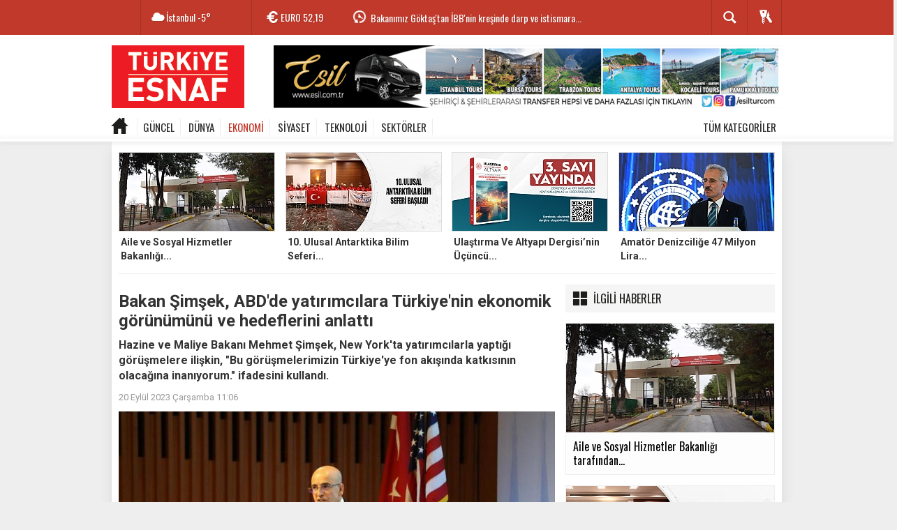

--- FILE ---
content_type: text/html; charset=utf-8
request_url: http://www.turkiyeesnaf.com.tr/ekonomi/bakan-simsek-abd-de-yatirimcilara-turkiye-nin-ekonomik-gorunumunu-ve-hedeflerini-anlatti-h27085.html
body_size: 17493
content:
<!DOCTYPE html> <html lang="tr" class="no-inlinesvgsite-center" itemscope itemtype="http://schema.org/NewsArticle"> <head> <title>Bakan Şimşek, ABD&#039;de yatırımcılara Türkiye&#039;nin ekonomik görünümünü ve hedeflerini anlattı</title> <meta charset="utf-8"> <!--meta name="viewport" content="width=device-width, initial-scale=1.0"--> <meta name="google-adsense-account" content="ca-pub-5844077901665511"> <meta name="description" content="Hazine ve Maliye Bakanı Mehmet Şimşek New York&#039;ta yatırımcılarla yaptığı görüşmelere ilişkin &#039;Bu görüşmelerimizin Türkiye&#039;ye fon"> <meta name="keywords" content=""> <meta name="news_keywords" content=""> <meta name="author" content="Türkiye Esnaf" /> <meta property="fb:admins" content=""> <meta property="og:site_name" content="Türkiye Esnaf"> <meta property="og:title" content="Bakan Şimşek, ABD&#039;de yatırımcılara Türkiye&#039;nin ekonomik görünümünü ve hedeflerini anlattı"> <meta property="og:description" content="Hazine ve Maliye Bakanı Mehmet Şimşek New York&#039;ta yatırımcılarla yaptığı görüşmelere ilişkin &#039;Bu görüşmelerimizin Türkiye&#039;ye fon"> <meta property="og:url" content="http://www.turkiyeesnaf.com.tr/ekonomi/bakan-simsek-abd-de-yatirimcilara-turkiye-nin-ekonomik-gorunumunu-ve-hedeflerini-anlatti-h27085.html"> <meta property="og:image" content="http://www.turkiyeesnaf.com.tr/images/haberler/2023/09/bakan_simsek_abd_de_yatirimcilara_turkiye_nin_ekonomik_gorunumunu_ve_hedeflerini_anlatti_h27085_e0437.jpg"> <meta property="og:type" content="article"> <meta http-equiv="refresh" content="240"> <meta name="twitter:card" content="summary_large_image"> <meta name="twitter:url" content="http://www.turkiyeesnaf.com.tr/ekonomi/bakan-simsek-abd-de-yatirimcilara-turkiye-nin-ekonomik-gorunumunu-ve-hedeflerini-anlatti-h27085.html"> <meta name="twitter:domain" content="http://www.turkiyeesnaf.com.tr/"> <meta name="twitter:site" content="TurkiyeEsnaf"> <meta name="twitter:title" content="Bakan Şimşek, ABD&#039;de yatırımcılara Türkiye&#039;nin ekonomik görünümünü ve hedeflerini anlattı"> <meta name="twitter:description" content="Hazine ve Maliye Bakanı Mehmet Şimşek, New York&#039;ta yatırımcılarla yaptığı görüşmelere ilişkin, &quot;Bu görüşmelerimizin Türkiye&#039;ye fon akışında katkısının olacağına inanıyorum.&quot; ifadesini kullandı. "> <meta name="twitter:image:src" content="http://www.turkiyeesnaf.com.tr/images/haberler/2023/09/bakan_simsek_abd_de_yatirimcilara_turkiye_nin_ekonomik_gorunumunu_ve_hedeflerini_anlatti_h27085_e0437.jpg"> <link rel="alternate" href="http://www.turkiyeesnaf.com.tr/" hreflang="tr-default" /> <link href="http://www.turkiyeesnaf.com.tr/_themes/hs-rush-php/style/compress.css" rel="stylesheet" /> <link href="http://www.turkiyeesnaf.com.tr/_themes/hs-rush-php/style/colors/kirmizi.css" rel="stylesheet"> <link href="http://www.turkiyeesnaf.com.tr/_themes/hs-rush-php/style/print.css" rel="stylesheet" media="print, handheld"> <link rel="alternate" type="application/rss+xml" title="RSS servisi" href="http://www.turkiyeesnaf.com.tr/rss.php" /> <link rel="shortcut icon" href="http://www.turkiyeesnaf.com.tr/_themes/hs-rush-php/images/favicon.ico"> <link href='http://fonts.googleapis.com/css?family=Oswald&amp;subset=latin,latin-ext' rel='stylesheet' type='text/css'> <link href="https://fonts.googleapis.com/css?family=PT+Sans:400,700&amp;subset=latin,latin-ext" rel="stylesheet" type="text/css"> <link href='http://fonts.googleapis.com/css?family=Roboto:400,400italic,500,500italic,700&amp;subset=latin,latin-ext' rel='stylesheet' type='text/css'> <link href="http://fonts.googleapis.com/css?family=Roboto+Slab:700&amp;subset=latin,latin-ext" rel="stylesheet" type="text/css"> <link rel="canonical" href="http://www.turkiyeesnaf.com.tr/ekonomi/bakan-simsek-abd-de-yatirimcilara-turkiye-nin-ekonomik-gorunumunu-ve-hedeflerini-anlatti-h27085.html"> <link rel="publisher" href="" /> <link rel="image_src" type="image/jpeg" href="http://www.turkiyeesnaf.com.tr/images/haberler/2023/09/bakan_simsek_abd_de_yatirimcilara_turkiye_nin_ekonomik_gorunumunu_ve_hedeflerini_anlatti_h27085_e0437.jpg" /> <meta itemprop="headline" content="Bakan Şimşek, ABD&#039;de yatırımcılara Türkiye&#039;nin ekonomik görünümünü ve hedeflerini anlattı" /> <meta itemprop="thumbnailUrl" content="http://www.turkiyeesnaf.com.tr/images/haberler/thumbs/2023/09/bakan_simsek_abd_de_yatirimcilara_turkiye_nin_ekonomik_gorunumunu_ve_hedeflerini_anlatti_h27085_e0437.jpg" /> <meta itemprop="articleSection" content="EKONOMİ" name="section" /> <meta itemprop="dateCreated" content="2023-09-20T11:06:19+02:00" /> <meta itemprop="image" content="http://www.turkiyeesnaf.com.tr/images/haberler/2023/09/bakan_simsek_abd_de_yatirimcilara_turkiye_nin_ekonomik_gorunumunu_ve_hedeflerini_anlatti_h27085_e0437.jpg" /> <meta itemprop="genre" content="news" name="medium" /> <meta itemprop="inLanguage" content="tr-TR" /> <meta itemprop="keywords" content="" name="keywords" /> <!--[if gte IE 9]> <style type="text/css"> .gradient { filter: none; } </style> <![endif]--> <!--[if IE 7]> <style type="text/css"> .reklam.dikey.sol .fixed { margin-left:-160px; } </style> <![endif]--> <script type="text/javascript"> var site_url = 'http://www.turkiyeesnaf.com.tr/'; var tema = 'hs-rush-php'; var theme_path = 'http://www.turkiyeesnaf.com.tr/_themes/hs-rush-php/'; var ajax_url = '_ajax/'; var cat_limit = '6'; var headerayar = 'header_genis'; var poll_voted = ''; var comment_approved = '0'; var doviz = '1'; var lazyload = '1'; var twitter_user = 'TurkiyeEsnaf'; var facebook_user = 'TurkiyeEsnaf'; var popup_saat = '1'; var yorum_harf_ayar = '1'; var hava = '1'; var hava_default = 'TUXX0014'; var namaz = '1'; var iftara_kalan_sure = '0'; var namaz_default = 'istanbul'; var superlig = '1'; </script> <!--[if lt IE 9]> <script src="http://html5shim.googlecode.com/svn/trunk/html5.js"></script> <![endif]--> </head> <body> <ins data-publisher="adm-pub-146465766951" data-ad-type="imageplus" class="adm-ads-area" data-ad-network="179780781488" data-ad-sid="400"></ins> <script src="//cdn2.admatic.com.tr/showad/showad.js" async></script> <div class="row-fluid text-center reklam1"><ins data-publisher="adm-pub-146465766951" data-ad-type="masthead" class="adm-ads-area" data-ad-network="179780781488" data-ad-sid="501" data-ad-width="940" data-ad-height="250"></ins> <script src="//cdn2.admatic.com.tr/showad/showad.js" async></script></div> <!-- HEADER --> <div id="siteHeader" class="header fluid row-fluid"> <div id="header-top" class="header-top row-fluid"> <div class="header-top-container"> <div class="header-top-block header-top-logo"> <a href="http://www.turkiyeesnaf.com.tr/"><img src="http://www.turkiyeesnaf.com.tr/images/banner/26.png" alt="Bakan Şimşek, ABD&#039;de yatırımcılara Türkiye&#039;nin ekonomik görünümünü ve hedeflerini anlattı" style="margin-top: -4px;"></a> </div> <div class="header-top-block header-top-weather"> <div class="glyphicons white cloud">İstanbul <span class="degree">-5°</span></div> </div> <div class="header-top-block header-top-cycle"> <div class="header-top-currency"> <div class="currency-cycle"> <div class="currency-dolar glyphicons white usd">DOLAR <span class="currency-rate">43,43</span></div> <div class="currency-euro glyphicons white euro">EURO <span class="currency-rate">52,19</span></div> <div class="currency-altin glyphicons white coins">ALTIN <span class="currency-rate">7.762,39</span></div> <div class="currency-bist glyphicons white global">BIST <span class="currency-rate">13.407</span></div> </div> </div> <div class="header-top-hot mleft"> <div class="hot-cycle"> <div> <a class="glyphicons white history rotateIn" href="http://www.turkiyeesnaf.com.tr/ekonomi/bakanimiz-mahinur-ozdemir-goktas-balikesir-de-konustu-h31958.html" title="Bakanımız Mahinur Özdemir Göktaş, Balıkesir&#039;de konuştu:" >Bakanımız Mahinur Özdemir Göktaş, Balıkesir&#039;de konuştu:</a> </div> <div> <a class="glyphicons white history rotateIn" href="http://www.turkiyeesnaf.com.tr/ekonomi/bakanimiz-goktas-tan-ibb-nin-kresinde-darp-ve-istismara-ugradigi-iddia-edilen-cocugun-ailesine-ziyaret-h31957.html" title="Bakanımız Göktaş&#039;tan İBB&#039;nin kreşinde darp ve istismara uğradığı iddia edilen çocuğun ailesine ziyaret" >Bakanımız Göktaş&#039;tan İBB&#039;nin kreşinde darp ve istismara...</a> </div> <div> <a class="glyphicons white history rotateIn" href="http://www.turkiyeesnaf.com.tr/ekonomi/yildirim-istanbul-bogazindan-gecti-h31956.html" title="Yıldırım İstanbul Boğazı’ndan Geçti" >Yıldırım İstanbul Boğazı’ndan Geçti</a> </div> <div> <a class="glyphicons white history rotateIn" href="http://www.turkiyeesnaf.com.tr/ekonomi/turasas-tan-vagon-uretiminde-tarihi-rekor-h31955.html" title="TÜRASAŞ&#039;tan Vagon Üretiminde Tarihi Rekor" >TÜRASAŞ&#039;tan Vagon Üretiminde Tarihi Rekor</a> </div> <div> <a class="glyphicons white history rotateIn" href="http://www.turkiyeesnaf.com.tr/ekonomi/turksat-yayincilikta-tarihi-rekor-kirdi-h31954.html" title="Türksat Yayıncılıkta Tarihi Rekor Kırdı" >Türksat Yayıncılıkta Tarihi Rekor Kırdı</a> </div> <div> <a class="glyphicons white history rotateIn" href="http://www.turkiyeesnaf.com.tr/ekonomi/ticaret-bakani-omer-bolat-dunya-gumruk-gunu-toplantisinda-konustu-h31953.html" title="Ticaret Bakanı Ömer Bolat, &quot;Dünya Gümrük Günü&quot; Toplantısında Konuştu" >Ticaret Bakanı Ömer Bolat, &quot;Dünya Gümrük Günü&quot; Toplantısında...</a> </div> <div> <a class="glyphicons white history rotateIn" href="http://www.turkiyeesnaf.com.tr/ekonomi/ciftcilere-bugun-16-milyar-liralik-destekleme-odemesi-yapilacak-h31952.html" title="Çiftçilere Bugün 1,6 Milyar Liralık Destekleme Ödemesi Yapılacak" >Çiftçilere Bugün 1,6 Milyar Liralık Destekleme Ödemesi Yapılacak</a> </div> <div> <a class="glyphicons white history rotateIn" href="http://www.turkiyeesnaf.com.tr/ekonomi/libya-turkiye-arasindaki-is-birliginde-enerji-yili-olacak-h31951.html" title="Libya-Türkiye Arasındaki İş Birliğinde Enerji Yılı Olacak" >Libya-Türkiye Arasındaki İş Birliğinde Enerji Yılı Olacak</a> </div> <div> <a class="glyphicons white history rotateIn" href="http://www.turkiyeesnaf.com.tr/ekonomi/turkiye-libya-nin-hem-kara-hem-de-deniz-alanlarinda-cok-aktif-olacak-h31950.html" title="Türkiye, Libya&#039;nın Hem Kara Hem De Deniz Alanlarında Çok Aktif Olacak" >Türkiye, Libya&#039;nın Hem Kara Hem De Deniz Alanlarında Çok Aktif...</a> </div> <div> <a class="glyphicons white history rotateIn" href="http://www.turkiyeesnaf.com.tr/ekonomi/ticaret-bakanligi-gumrukler-muhafaza-ekiplerinden-uyusturucu-kacakciligina-agir-darbe-h31949.html" title="Ticaret Bakanlığı Gümrükler Muhafaza Ekiplerinden Uyuşturucu Kaçakçılığına Ağır Darbe" >Ticaret Bakanlığı Gümrükler Muhafaza Ekiplerinden Uyuşturucu Kaçakçılığına...</a> </div> </div> </div> </div> <div class="header-top-block header-top-right"> <div class="header-top-user"> <div class="btn-group"> <button class="btn btn-user dropdown-toggle glyphicons white keys" data-toggle="dropdown"></button> <ul id="memberArea" class="dropdown-menu"> </ul> </div> </div> </div> <div id="sb-search" class="header-top-block header-top-search sb-search"> <form action="http://www.turkiyeesnaf.com.tr/" method="get"> <input type="hidden" name="m" value="arama"> <input class="sb-search-input" placeholder="Haber ara..." type="search" name="q" id="search"> <input type="hidden" name="auth" value="a5f972f1d010cb054c7a15290e0d102f7cbabe0e" /> <input class="sb-search-submit" type="submit" value=""> <span class="sb-icon-search"></span> </form> </div> </div> </div> <div id="logo" class="row-fluid"> <div class="container"> <div class="span3"> <span class="logo"><a href="http://www.turkiyeesnaf.com.tr/" class="logo"><img src="http://www.turkiyeesnaf.com.tr/images/banner/tuekiyeesnaf.png" alt="Bakan Şimşek, ABD&#039;de yatırımcılara Türkiye&#039;nin ekonomik görünümünü ve hedeflerini anlattı" /></a></span> </div> <div class="span9"> <div class="reklam reklam101"><a href="http://www.turkiyeesnaf.com.tr/banner.php?id=34" target="_blank" rel="nofollow"><img src="http://www.turkiyeesnaf.com.tr/thumb.php?src=http://www.turkiyeesnaf.com.tr/images/banner/esil_reklam.png&w=728&h=90&q=90" width="728" height="90" style="width:728px;height: 90px;border:0" alt="banner34" /></a></div> </div> </div> </div> <div id="menu" class="row-fluid"> <div class="kategori"> <div class="container"> <a href="http://www.turkiyeesnaf.com.tr/" class="darken glyphicons home"></a> <a title="GÜNCEL" href="http://www.turkiyeesnaf.com.tr/guncel" id="k1" >GÜNCEL</a> <a title="DÜNYA" href="http://www.turkiyeesnaf.com.tr/dunya" id="k2" >DÜNYA</a> <a title="EKONOMİ" href="http://www.turkiyeesnaf.com.tr/ekonomi" id="k3" class="current" >EKONOMİ</a> <a title="SİYASET" href="http://www.turkiyeesnaf.com.tr/siyaset" id="k16" >SİYASET</a> <a title="TEKNOLOJİ" href="http://www.turkiyeesnaf.com.tr/teknoloji" id="k4" >TEKNOLOJİ</a> <a title="SEKTÖRLER" href="http://www.turkiyeesnaf.com.tr/sektorler" id="k19" >SEKTÖRLER</a> <div class="other pull-right"><a href="#" class="all" title="Diğer Kategoriler">TÜM KATEGORİLER</a></div> <div class="othercat"> <div class="inner"> <div class="clearfix"> <a title="SPOR" href="http://www.turkiyeesnaf.com.tr/spor" id="k5" >SPOR</a> <a title="KÜLTÜR" href="http://www.turkiyeesnaf.com.tr/kultur" id="k6" >KÜLTÜR</a> <a title="YAŞAM" href="http://www.turkiyeesnaf.com.tr/yasam" id="k7" >YAŞAM</a> <a title="PİYASALAR" href="http://www.turkiyeesnaf.com.tr/piyasalar" id="k8" >PİYASALAR</a> <a title="EĞİTİM" href="http://www.turkiyeesnaf.com.tr/egitim" id="k11" >EĞİTİM</a> <a title="EMLAK-KONUT" href="http://www.turkiyeesnaf.com.tr/emlak-konut" id="k14" >EMLAK-KONUT</a> <a title="SAĞLIK" href="http://www.turkiyeesnaf.com.tr/saglik" id="k24" >SAĞLIK</a> </div> </div> </div> </div> </div> <div id="katicerik" class="row-fluid"> <div class="container"><div class="katelement kat_k1"> <div class="kathab"><div> <a href="http://www.turkiyeesnaf.com.tr/guncel/bakan-uraloglundan-15-temmuz-sehidinin-ailesine-ziyaret-h28837.html" title="Bakan Uraloğlu’ndan 15 Temmuz Şehidinin Ailesine Ziyaret"><img src="http://www.turkiyeesnaf.com.tr/images/haberler/thumbs/2024/07/bakan_uraloglundan_1_bakan_uraloglundan_15_temmuz_sehidinin_ailesine_ziyaret_h28837_079d8.JPG" alt="Bakan Uraloğlu’ndan 15 Temmuz Şehidinin Ailesine Ziyaret" /> Bakan Uraloğlu’ndan 15 Temmuz Şehidinin Ailesine Ziyaret</a> </div> </div><div class="kathab"><div> <a href="http://www.turkiyeesnaf.com.tr/guncel/musiad-genel-baskani-kaan-turkiye-yakin-gelecekte-uretim-merkezi-olacak-h20725.html" title="MÜSİAD Genel Başkanı Kaan: Türkiye yakın gelecekte üretim merkezi olacak"><img src="http://www.turkiyeesnaf.com.tr/images/haberler/thumbs/2021/08/musiad_genel_baskani_kaan_turkiye_yakin_gelecekte_uretim_merkezi_olacak_h20725_9c1fa.jpg" alt="MÜSİAD Genel Başkanı Kaan: Türkiye yakın gelecekte üretim merkezi olacak" /> MÜSİAD Genel Başkanı Kaan: Türkiye yakın gelecekte üretim merkezi olacak</a> </div> </div><div class="kathab"><div> <a href="http://www.turkiyeesnaf.com.tr/guncel/istanbul-daki-havalimanlarini-bir-gunde-135-binden-fazla-yolcu-kullandi-h20050.html" title="İstanbul&#039;daki havalimanlarını bir günde 135 binden fazla yolcu kullandı"><img src="http://www.turkiyeesnaf.com.tr/images/haberler/thumbs/2021/05/istanbul_daki_havalimanlarini_bir_gunde_135_binden_fazla_yolcu_kullandi_h20050_f9970.jpg" alt="İstanbul&#039;daki havalimanlarını bir günde 135 binden fazla yolcu kullandı" /> İstanbul&#039;daki havalimanlarını bir günde 135 binden fazla yolcu kullandı</a> </div> </div><div class="kathab"><div> <a href="http://www.turkiyeesnaf.com.tr/guncel/ramazan-dayanisma-ve-yardimlasma-ayidir-h19917.html" title="&#039;Ramazan dayanışma ve yardımlaşma ayıdır&#039;"><img src="http://www.turkiyeesnaf.com.tr/images/haberler/thumbs/2021/04/ramazan_dayanisma_ve_yardimlasma_ayidir_h19917_46183.jpg" alt="&#039;Ramazan dayanışma ve yardımlaşma ayıdır&#039;" /> &#039;Ramazan dayanışma ve yardımlaşma ayıdır&#039;</a> </div> </div></div><div class="katelement kat_k2"> <div class="kathab"><div> <a href="http://www.turkiyeesnaf.com.tr/dunya/dunyanin-en-zengin-10-kisisinden-7-si-teknoloji-isi-yapiyor-h18641.html" title="Dünyanın en zengin 10 kişisinden 7&#039;si teknoloji işi yapıyor"><img src="http://www.turkiyeesnaf.com.tr/images/haberler/thumbs/2020/11/dunyanin_en_zengin_10_kisisinden_7_si_teknoloji_isi_yapiyor_h18641_a699d.jpg" alt="Dünyanın en zengin 10 kişisinden 7&#039;si teknoloji işi yapıyor" /> Dünyanın en zengin 10 kişisinden 7&#039;si teknoloji işi yapıyor</a> </div> </div><div class="kathab"><div> <a href="http://www.turkiyeesnaf.com.tr/dunya/new-york-ta-kiracilarin-yuzde-25-i-salgin-nedeniyle-mart-ayindan-beri-kiralarini-odeyemiyor-h17480.html" title="New York&#039;ta kiracıların yüzde 25&#039;i salgın nedeniyle mart ayından beri kiralarını ödeyemiyor"><img src="http://www.turkiyeesnaf.com.tr/images/haberler/thumbs/2020/07/new_york_ta_kiracilarin_yuzde_25_i_salgin_nedeniyle_mart_ayindan_beri_kiralarini_odeyemiyor_h17480_dce73.jpg" alt="New York&#039;ta kiracıların yüzde 25&#039;i salgın nedeniyle mart ayından beri kiralarını ödeyemiyor" /> New York&#039;ta kiracıların yüzde 25&#039;i salgın nedeniyle mart ayından beri kiralarını ödeyemiyor</a> </div> </div><div class="kathab"><div> <a href="http://www.turkiyeesnaf.com.tr/dunya/iran-dan-41-ulkeleriyle-ticarette-dolar-kullanmayacak-h11683.html" title="İran&#039;dan 4+1 ülkeleriyle ticarette dolar kullanmayacak"><img src="http://www.turkiyeesnaf.com.tr/images/haberler/thumbs/2018/07/iran_dan_41_ulkeleriyle_ticarette_dolar_kullanmayacak_h11683_41431.jpg" alt="İran&#039;dan 4+1 ülkeleriyle ticarette dolar kullanmayacak" /> İran&#039;dan 4+1 ülkeleriyle ticarette dolar kullanmayacak</a> </div> </div><div class="kathab"><div> <a href="http://www.turkiyeesnaf.com.tr/dunya/dunyadaki-milyonerlerin-serveti-70-trilyon-dolari-asti-h11562.html" title="Dünyadaki milyonerlerin serveti 70 trilyon doları aştı"><img src="http://www.turkiyeesnaf.com.tr/images/haberler/thumbs/2018/06/dunyadaki_milyonerlerin_serveti_70_trilyon_dolari_asti_h11562_35f83.jpg" alt="Dünyadaki milyonerlerin serveti 70 trilyon doları aştı" /> Dünyadaki milyonerlerin serveti 70 trilyon doları aştı</a> </div> </div></div><div class="katelement kat_k3"> <div class="kathab"><div> <a href="http://www.turkiyeesnaf.com.tr/ekonomi/aile-ve-sosyal-hizmetler-bakanligi-tarafindan-gecen-yil-7-bin-624-denetim-gerceklestirildi-h31964.html" title="Aile ve Sosyal Hizmetler Bakanlığı tarafından geçen yıl 7 bin 624 denetim gerçekleştirildi"><img src="http://www.turkiyeesnaf.com.tr/images/haberler/thumbs/2026/01/aile_ve_sosyal_hizmetler_bakanligi_tarafindan_gecen_yil_7_bin_624_denetim_gerceklestirildi_h31964_a3411.jpg" alt="Aile ve Sosyal Hizmetler Bakanlığı tarafından geçen yıl 7 bin 624 denetim gerçekleştirildi" /> Aile ve Sosyal Hizmetler Bakanlığı tarafından geçen yıl 7 bin 624 denetim gerçekleştirildi</a> </div> </div><div class="kathab"><div> <a href="http://www.turkiyeesnaf.com.tr/ekonomi/10-ulusal-antarktika-bilim-seferi-basladi-h31963.html" title="10. Ulusal Antarktika Bilim Seferi Başladı"><img src="http://www.turkiyeesnaf.com.tr/images/haberler/thumbs/2026/01/10_ulusal_antarktika_bilim_seferi_basladi_h31963_8cbfc.jpg" alt="10. Ulusal Antarktika Bilim Seferi Başladı" /> 10. Ulusal Antarktika Bilim Seferi Başladı</a> </div> </div><div class="kathab"><div> <a href="http://www.turkiyeesnaf.com.tr/ekonomi/ulastirma-ve-altyapi-dergisinin-ucuncu-sayisi-yayinda-h31962.html" title="Ulaştırma Ve Altyapı Dergisi’nin Üçüncü Sayısı Yayında"><img src="http://www.turkiyeesnaf.com.tr/images/haberler/thumbs/2026/01/ulastirma_ve_altyapi_dergisinin_ucuncu_sayisi_yayinda_h31962_64764.jpeg" alt="Ulaştırma Ve Altyapı Dergisi’nin Üçüncü Sayısı Yayında" /> Ulaştırma Ve Altyapı Dergisi’nin Üçüncü Sayısı Yayında</a> </div> </div><div class="kathab"><div> <a href="http://www.turkiyeesnaf.com.tr/ekonomi/amator-denizcilige-47-milyon-lira-destek-h31961.html" title="Amatör Denizciliğe 47 Milyon Lira Destek"><img src="http://www.turkiyeesnaf.com.tr/images/haberler/thumbs/2026/01/amator_denizcilige_47_milyon_lira_destek_h31961_2fec2.jpeg" alt="Amatör Denizciliğe 47 Milyon Lira Destek" /> Amatör Denizciliğe 47 Milyon Lira Destek</a> </div> </div></div><div class="katelement kat_k16"> <div class="kathab"><div> <a href="http://www.turkiyeesnaf.com.tr/siyaset/illerin-milletvekili-sayisi-yeniden-duzenlendi-h9203.html" title="İllerin milletvekili sayısı yeniden düzenlendi"><img src="http://www.turkiyeesnaf.com.tr/images/haberler/thumbs/2017/07/illerin_milletvekili_sayisi_yeniden_duzenlendi_h9203_0e0c6.jpg" alt="İllerin milletvekili sayısı yeniden düzenlendi" /> İllerin milletvekili sayısı yeniden düzenlendi</a> </div> </div><div class="kathab"><div> <a href="http://www.turkiyeesnaf.com.tr/siyaset/ysk-referandumda-bir-sandikta-oy-kullanacak-secmen-sayisini-belirledi-h7642.html" title="YSK, referandumda bir sandıkta oy kullanacak seçmen sayısını belirledi"><img src="http://www.turkiyeesnaf.com.tr/images/haberler/thumbs/2017/01/ysk_referandumda_bir_sandikta_oy_kullanacak_secmen_sayisini_belirledi_h7642_f01a7.jpg" alt="YSK, referandumda bir sandıkta oy kullanacak seçmen sayısını belirledi" /> YSK, referandumda bir sandıkta oy kullanacak seçmen sayısını belirledi</a> </div> </div><div class="kathab"><div> <a href="http://www.turkiyeesnaf.com.tr/siyaset/ysk-secimlere-katilabilecek-partileri-belirledi-h7641.html" title="YSK, seçimlere katılabilecek partileri belirledi"><img src="http://www.turkiyeesnaf.com.tr/images/haberler/thumbs/2017/01/ysk_secimlere_katilabilecek_partileri_belirledi_h7641_7ecab.jpg" alt="YSK, seçimlere katılabilecek partileri belirledi" /> YSK, seçimlere katılabilecek partileri belirledi</a> </div> </div><div class="kathab"><div> <a href="http://www.turkiyeesnaf.com.tr/siyaset/endise-etmeyin-2017-atilim-yili-olacak-h6887.html" title="Endişe etmeyin, 2017 atılım yılı olacak"><img src="http://www.turkiyeesnaf.com.tr/images/haberler/thumbs/2016/11/endise_etmeyin_2017_atilim_yili_olacak_h6887_4e19c.jpg" alt="Endişe etmeyin, 2017 atılım yılı olacak" /> Endişe etmeyin, 2017 atılım yılı olacak</a> </div> </div></div><div class="katelement kat_k4"> <div class="kathab"><div> <a href="http://www.turkiyeesnaf.com.tr/teknoloji/teknofest-te-ilginc-buluslar-sergileniyor-h14814.html" title="TEKNOFEST&#039;te ilginç buluşlar sergileniyor"><img src="http://www.turkiyeesnaf.com.tr/images/haberler/thumbs/2019/09/teknofest_te_ilginc_buluslar_sergileniyor_h14814_b5565.jpg" alt="TEKNOFEST&#039;te ilginç buluşlar sergileniyor" /> TEKNOFEST&#039;te ilginç buluşlar sergileniyor</a> </div> </div><div class="kathab"><div> <a href="http://www.turkiyeesnaf.com.tr/teknoloji/milli-ucan-araba-cezeri-gorucuye-cikti-h14787.html" title="Milli uçan araba &#039;Cezeri&#039; görücüye çıktı"><img src="http://www.turkiyeesnaf.com.tr/images/haberler/thumbs/2019/09/milli_ucan_araba_cezeri_gorucuye_cikti_h14787_46091.jpg" alt="Milli uçan araba &#039;Cezeri&#039; görücüye çıktı" /> Milli uçan araba &#039;Cezeri&#039; görücüye çıktı</a> </div> </div><div class="kathab"><div> <a href="http://www.turkiyeesnaf.com.tr/teknoloji/ithal-20-biyoteknolojik-ilac-tesvikle-yerli-uretilecek-h12173.html" title="İthal 20 biyoteknolojik ilaç teşvikle &#039;yerli&#039; üretilecek"><img src="http://www.turkiyeesnaf.com.tr/images/haberler/thumbs/2018/09/ithal_20_biyoteknolojik_ilac_tesvikle_yerli_uretilecek_h12173_98f0c.jpg" alt="İthal 20 biyoteknolojik ilaç teşvikle &#039;yerli&#039; üretilecek" /> İthal 20 biyoteknolojik ilaç teşvikle &#039;yerli&#039; üretilecek</a> </div> </div><div class="kathab"><div> <a href="http://www.turkiyeesnaf.com.tr/teknoloji/yerli-cep-telefonlarina-ilgi-artti-h11947.html" title="Yerli cep telefonlarına ilgi arttı"><img src="http://www.turkiyeesnaf.com.tr/images/haberler/thumbs/2018/08/yerli_cep_telefonlarina_ilgi_artti_h11947_bbfe6.jpg" alt="Yerli cep telefonlarına ilgi arttı" /> Yerli cep telefonlarına ilgi arttı</a> </div> </div></div><div class="katelement kat_k19"> <div class="kathab"><div> <a href="http://www.turkiyeesnaf.com.tr/sektorler/kademe-as-yerli-supurme-araclarini-beyoglu-belediyesi-ne-teslim-etti-h19414.html" title="Kademe AŞ, yerli süpürme araçlarını Beyoğlu Belediyesi&#039;ne teslim etti"><img src="http://www.turkiyeesnaf.com.tr/images/haberler/thumbs/2021/02/kademe_as_yerli_supurme_araclarini_beyoglu_belediyesi_ne_teslim_etti_h19414_2e183.jpg" alt="Kademe AŞ, yerli süpürme araçlarını Beyoğlu Belediyesi&#039;ne teslim etti" /> Kademe AŞ, yerli süpürme araçlarını Beyoğlu Belediyesi&#039;ne teslim etti</a> </div> </div><div class="kathab"><div> <a href="http://www.turkiyeesnaf.com.tr/sektorler/devlet-destegiyle-modern-hayvan-ciftliginin-sahibi-oldu-h17450.html" title="Devlet desteğiyle modern hayvan çiftliğinin sahibi oldu"><img src="http://www.turkiyeesnaf.com.tr/images/haberler/thumbs/2020/07/devlet_destegiyle_modern_hayvan_ciftliginin_sahibi_oldu_h17450_cfaa2.jpg" alt="Devlet desteğiyle modern hayvan çiftliğinin sahibi oldu" /> Devlet desteğiyle modern hayvan çiftliğinin sahibi oldu</a> </div> </div><div class="kathab"><div> <a href="http://www.turkiyeesnaf.com.tr/sektorler/turkiye-deki-filolarda-araclar-48-yilda-yenileniyor-h17443.html" title="Türkiye&#039;deki filolarda araçlar 4,8 yılda yenileniyor"><img src="http://www.turkiyeesnaf.com.tr/images/haberler/thumbs/2020/07/turkiye_deki_filolarda_araclar_48_yilda_yenileniyor_h17443_4567e.jpg" alt="Türkiye&#039;deki filolarda araçlar 4,8 yılda yenileniyor" /> Türkiye&#039;deki filolarda araçlar 4,8 yılda yenileniyor</a> </div> </div><div class="kathab"><div> <a href="http://www.turkiyeesnaf.com.tr/sektorler/119-meslek-kaybolmak-uzere-h13935.html" title="&#039;119 meslek kaybolmak üzere&#039;"><img src="http://www.turkiyeesnaf.com.tr/images/haberler/thumbs/2019/05/119_meslek_kaybolmak_uzere_h13935_3b210.jpg" alt="&#039;119 meslek kaybolmak üzere&#039;" /> &#039;119 meslek kaybolmak üzere&#039;</a> </div> </div></div> </div> </div> </div> </div> <div id="mainContainer" class="container center shadow" style="padding-top:15px;"> <!-- Üst Manşet --> <div id="ustkisim" class="row"> <div id="ustmanset" class="span12"> <div class="row-fluid"> <ul class="thumbnails"> <li class="span3"><a href="http://www.turkiyeesnaf.com.tr/ekonomi/aile-ve-sosyal-hizmetler-bakanligi-tarafindan-gecen-yil-7-bin-624-denetim-gerceklestirildi-h31964.html" title="Aile ve Sosyal Hizmetler Bakanlığı tarafından geçen yıl 7 bin 624 denetim gerçekleştirildi" > <img src="http://www.turkiyeesnaf.com.tr/images/haberler/ustmanset/2026/01/kurulus.jpg" alt="Aile ve Sosyal Hizmetler Bakanlığı tarafından geçen yıl 7 bin 624 denetim gerçekleştirildi" class="pull-left" /> <div class="caption-line"><p>Aile ve Sosyal Hizmetler Bakanlığı...</p></div> </a> </li> <li class="span3"><a href="http://www.turkiyeesnaf.com.tr/ekonomi/10-ulusal-antarktika-bilim-seferi-basladi-h31963.html" title="10. Ulusal Antarktika Bilim Seferi Başladı" > <img src="http://www.turkiyeesnaf.com.tr/images/haberler/ustmanset/2026/01/94d50bb2-4bcd-4443-a204-fbbc755e5e05_0.jpg" alt="10. Ulusal Antarktika Bilim Seferi Başladı" class="pull-left" /> <div class="caption-line"><p>10. Ulusal Antarktika Bilim Seferi...</p></div> </a> </li> <li class="span3"><a href="http://www.turkiyeesnaf.com.tr/ekonomi/ulastirma-ve-altyapi-dergisinin-ucuncu-sayisi-yayinda-h31962.html" title="Ulaştırma Ve Altyapı Dergisi’nin Üçüncü Sayısı Yayında" > <img src="http://www.turkiyeesnaf.com.tr/images/haberler/ustmanset/2026/01/ulas-tirma-dergi-si-3-sayi-pop-up-2-copy-jpg.jpeg" alt="Ulaştırma Ve Altyapı Dergisi’nin Üçüncü Sayısı Yayında" class="pull-left" /> <div class="caption-line"><p>Ulaştırma Ve Altyapı Dergisi’nin Üçüncü...</p></div> </a> </li> <li class="span3"><a href="http://www.turkiyeesnaf.com.tr/ekonomi/amator-denizcilige-47-milyon-lira-destek-h31961.html" title="Amatör Denizciliğe 47 Milyon Lira Destek" > <img src="http://www.turkiyeesnaf.com.tr/images/haberler/ustmanset/2026/01/whatsapp-image-2026-01-27-at-10-37-26.jpeg" alt="Amatör Denizciliğe 47 Milyon Lira Destek" class="pull-left" /> <div class="caption-line"><p>Amatör Denizciliğe 47 Milyon Lira...</p></div> </a> </li> </ul> </div> </div> </div> <!-- MAIN --> <div class="row"> <div class="page-header-fixed style hide"> <div class="title"></div> <div class="pull-right"> <span class="scroll-link d-goto" id="yorumyaplink" style="margin-right: 15px;"><i class="halflings-icon comments"></i> Yorum Yap</span> <a class="print d-print" href="javascript:window.print()" style="margin-right: 15px;"><i class="halflings-icon print"></i> Yazdır</a> <a href="javascript:void(0);" onclick="shareFacebook(gsTitle, gsUrl);" class="d-share" rel="nofollow" style="margin-right: 15px;"><i class="halflings-icon share-alt"></i> <b>Facebook</b>'ta Paylaş</a> </div> </div> <!-- Sol Blok --> <div id="main" class="span8"> <article id="haber"> <div class="page-header clearfix"> <h1 class="title gs-title" itemprop="name">Bakan Şimşek, ABD&#039;de yatırımcılara Türkiye&#039;nin ekonomik görünümünü ve hedeflerini anlattı</h1> <h2 class="lead" itemprop="description"><strong>Hazine ve Maliye Bakanı Mehmet Şimşek, New York&#039;ta yatırımcılarla yaptığı görüşmelere ilişkin, &quot;Bu görüşmelerimizin Türkiye&#039;ye fon akışında katkısının olacağına inanıyorum.&quot; ifadesini kullandı. </strong></h2> </div> <div class="row-fluid muted"> <p class="pull-left"><span itemprop="datePublished" content="2023-09-20T11:06:19+02:00">20 Eylül 2023 Çarşamba 11:06</span></p> </div> <div class="row-fluid newspic"> <span> <img src="http://www.turkiyeesnaf.com.tr/images/haberler/2023/09/bakan_simsek_abd_de_yatirimcilara_turkiye_nin_ekonomik_gorunumunu_ve_hedeflerini_anlatti_h27085_e0437.jpg" alt="Bakan Şimşek, ABD&#039;de yatırımcılara Türkiye&#039;nin ekonomik görünümünü ve hedeflerini anlattı" itemprop="image"/> </span> </div> <div class="row-fluid page-social"> <div class="span9"> <div class="shr"> <div class="gs-share"> <a class="gs-twitter"></a> <a class="gs-facebook"></a> <a class="gs-linkedin"></a> <a class="gs-google"></a> <div class="fb-like" data-href="http://www.turkiyeesnaf.com.tr/ekonomi/bakan-simsek-abd-de-yatirimcilara-turkiye-nin-ekonomik-gorunumunu-ve-hedeflerini-anlatti-h27085.html" data-width="100" data-layout="button_count" data-action="like" data-show-faces="true" data-share="true"></div> </div> <div id="fb-root"></div> <script>(function(d, s, id) { var js, fjs = d.getElementsByTagName(s)[0]; if (d.getElementById(id)) return; js = d.createElement(s); js.id = id; js.src = "//connect.facebook.net/tr_TR/all.js#xfbml=1"; fjs.parentNode.insertBefore(js, fjs); }(document, 'script', 'facebook-jssdk'));</script> </div> </div> <div class="span3 karakterislem secilemez"> <i class="glyphicons-icon text_smaller"></i> <i class="glyphicons-icon text_bigger"></i> <i class="glyphicons-icon font"></i> <a class="print" href="javascript:window.print()"><i class="glyphicons-icon print"></i></a> </div> </div> <div id="newstext" class="row-fluid page-content"> <div class="reklam reklam134 text-center"><a href="http://www.turkiyeesnaf.com.tr/banner.php?id=36" target="_blank" rel="nofollow"><img src="http://www.turkiyeesnaf.com.tr/images/banner/lildaa_reklam1.gif" width="799" height="150" style="width:799px;height: 150px;border:0" alt="banner36" /></a></div> <div itemprop="articleBody" id="newsbody"><p style="box-sizing: border-box; margin-bottom: 1rem; margin-top: 0px; color: rgb(67, 67, 67); font-family: Poppins; font-size: 14px;">Şimşek, sosyal medya hesabından yaptığı paylaşımda, Türkiye'nin yatırımcılar nezdinde heyecan uyandırmaya devam ettiğini kaydetti.</p> <p style="box-sizing: border-box; margin-bottom: 1rem; margin-top: 0px; color: rgb(67, 67, 67); font-family: Poppins; font-size: 14px;">ABD temasları kapsamında New York'ta iş insanları, fon yöneticileri ve kredi derecelendirme kuruluşlarının üst düzey yöneticileriyle verimli görüşmeler yaptıklarını ifade eden Şimşek, bugün iki ayrı önemli etkinliğe katılarak Türkiye'ye ilgi duyan kalabalık bir yatırımcı grubuna hitap etme imkanı bulduğunu belirtti.</p> <p style="box-sizing: border-box; margin-bottom: 1rem; margin-top: 0px; color: rgb(67, 67, 67); font-family: Poppins; font-size: 14px;">Şimşek, dünyanın önemli yatırım bankalarından Goldman Sachs'ın ev sahipliğinde gerçekleştirilen bu buluşmaların ilkinde, dünyanın önde gelen fonların yöneticileriyle yuvarlak masa toplantısında bir araya gelerek, Türkiye'nin ekonomi programının hedeflerini ve izlenecek yol haritasını paylaştığını ifade ederek, şunları kaydetti:</p> <p style="box-sizing: border-box; margin-bottom: 1rem; margin-top: 0px; color: rgb(67, 67, 67); font-family: Poppins; font-size: 14px;">"Dış Ekonomik İlişkiler Kurulu, Türkiye-ABD İş Konseyi ve Goldman Sachs ortak organizasyonunda düzenlenen 13. Türkiye Yatırım Konferansı'nda ise kalabalık bir yatırımcı kitlesine hitap ederek Türkiye'nin ekonomik görünümüne ilişkin bir sunum yaptım. Cumhurbaşkanımızın enflasyonun kontrol altına alınmasına yönelik politikalarımıza verdiği tam destek, politika çerçevemize güveni artıran en önemli unsur. Bu görüşmelerimizin Türkiye'ye fon akışında katkısının olacağına inanıyorum."</p></div> <p>AA</p> <div class="iliskiliHaberler"> </div> </div> </article> <div class="hide-print"> <div id="anamanset" class="carousel slid"> <ol class="carousel-indicators fifteen carousel-hover"> <li onclick="window.location='http://www.turkiyeesnaf.com.tr/ekonomi/aile-ve-sosyal-hizmetler-bakanligi-tarafindan-gecen-yil-7-bin-624-denetim-gerceklestirildi-h31964.html'; return false;" data-target="#anamanset" data-slide-to="0" class="active">1</li> <li onclick="window.location='http://www.turkiyeesnaf.com.tr/ekonomi/10-ulusal-antarktika-bilim-seferi-basladi-h31963.html'; return false;" data-target="#anamanset" data-slide-to="1" >2</li> <li onclick="window.location='http://www.turkiyeesnaf.com.tr/ekonomi/ulastirma-ve-altyapi-dergisinin-ucuncu-sayisi-yayinda-h31962.html'; return false;" data-target="#anamanset" data-slide-to="2" >3</li> <li onclick="window.location='http://www.turkiyeesnaf.com.tr/ekonomi/amator-denizcilige-47-milyon-lira-destek-h31961.html'; return false;" data-target="#anamanset" data-slide-to="3" >4</li> <li onclick="window.location='http://www.turkiyeesnaf.com.tr/ekonomi/ticaret-bakani-omer-bolat-bolat-yurt-disi-muteahhitlik-hizmetleri-basari-odulleri-toreni-nde-konustu-h31960.html'; return false;" data-target="#anamanset" data-slide-to="4" >5</li> <li onclick="window.location='http://www.turkiyeesnaf.com.tr/ekonomi/ticaret-bakani-omer-bolat-uluslararasi-istanbul-mobilya-fuari-nin-acilisinda-konustu-h31959.html'; return false;" data-target="#anamanset" data-slide-to="5" >6</li> <li onclick="window.location='http://www.turkiyeesnaf.com.tr/ekonomi/bakanimiz-mahinur-ozdemir-goktas-balikesir-de-konustu-h31958.html'; return false;" data-target="#anamanset" data-slide-to="6" >7</li> <li onclick="window.location='http://www.turkiyeesnaf.com.tr/ekonomi/bakanimiz-goktas-tan-ibb-nin-kresinde-darp-ve-istismara-ugradigi-iddia-edilen-cocugun-ailesine-ziyaret-h31957.html'; return false;" data-target="#anamanset" data-slide-to="7" >8</li> <li onclick="window.location='http://www.turkiyeesnaf.com.tr/ekonomi/yildirim-istanbul-bogazindan-gecti-h31956.html'; return false;" data-target="#anamanset" data-slide-to="8" >9</li> <li onclick="window.location='http://www.turkiyeesnaf.com.tr/ekonomi/turasas-tan-vagon-uretiminde-tarihi-rekor-h31955.html'; return false;" data-target="#anamanset" data-slide-to="9" >10</li> <li onclick="window.location='http://www.turkiyeesnaf.com.tr/ekonomi/turksat-yayincilikta-tarihi-rekor-kirdi-h31954.html'; return false;" data-target="#anamanset" data-slide-to="10" >11</li> <li onclick="window.location='http://www.turkiyeesnaf.com.tr/ekonomi/ticaret-bakani-omer-bolat-dunya-gumruk-gunu-toplantisinda-konustu-h31953.html'; return false;" data-target="#anamanset" data-slide-to="11" >12</li> <li onclick="window.location='http://www.turkiyeesnaf.com.tr/ekonomi/ciftcilere-bugun-16-milyar-liralik-destekleme-odemesi-yapilacak-h31952.html'; return false;" data-target="#anamanset" data-slide-to="12" >13</li> <li onclick="window.location='http://www.turkiyeesnaf.com.tr/ekonomi/libya-turkiye-arasindaki-is-birliginde-enerji-yili-olacak-h31951.html'; return false;" data-target="#anamanset" data-slide-to="13" >14</li> <li onclick="window.location='http://www.turkiyeesnaf.com.tr/ekonomi/turkiye-libya-nin-hem-kara-hem-de-deniz-alanlarinda-cok-aktif-olacak-h31950.html'; return false;" data-target="#anamanset" data-slide-to="14" >15</li> <li class="tumu"><a href="http://www.turkiyeesnaf.com.tr/tum-mansetler.html">TÜMÜ</a></li> </ol> <div class="carousel-inner"> <div class="item active"> <a href="http://www.turkiyeesnaf.com.tr/ekonomi/aile-ve-sosyal-hizmetler-bakanligi-tarafindan-gecen-yil-7-bin-624-denetim-gerceklestirildi-h31964.html" title="Aile ve Sosyal Hizmetler Bakanlığı tarafından geçen yıl 7 bin 624 denetim gerçekleştirildi"> <span class="label label-important"><i class="halflings-icon white exclamation-sign"></i> Son Dakika</span> <img src="http://www.turkiyeesnaf.com.tr/images/haberler/2026/01/aile_ve_sosyal_hizmetler_bakanligi_tarafindan_gecen_yil_7_bin_624_denetim_gerceklestirildi_h31964_a3411.jpg" alt="Aile ve Sosyal Hizmetler Bakanlığı tarafından geçen yıl 7 bin 624 denetim gerçekleştirildi" /> <div class="carousel-caption"> <h2> <span style="font-size:">Aile ve Sosyal Hizmetler Bakanlığı tarafından geçen yıl 7 bin 624 denetim gerçekleştirildi</span> </h2> </div> </a> </div> <div class="item"> <a href="http://www.turkiyeesnaf.com.tr/ekonomi/10-ulusal-antarktika-bilim-seferi-basladi-h31963.html" title="10. Ulusal Antarktika Bilim Seferi Başladı"> <span class="label label-important"><i class="halflings-icon white exclamation-sign"></i> Son Dakika</span> <img src="http://www.turkiyeesnaf.com.tr/images/haberler/2026/01/10_ulusal_antarktika_bilim_seferi_basladi_h31963_8cbfc.jpg" alt="10. Ulusal Antarktika Bilim Seferi Başladı" /> <div class="carousel-caption"> <h2> <span style="font-size:">10. Ulusal Antarktika Bilim Seferi Başladı</span> </h2> </div> </a> </div> <div class="item"> <a href="http://www.turkiyeesnaf.com.tr/ekonomi/ulastirma-ve-altyapi-dergisinin-ucuncu-sayisi-yayinda-h31962.html" title="Ulaştırma Ve Altyapı Dergisi’nin Üçüncü Sayısı Yayında"> <span class="label label-important"><i class="halflings-icon white exclamation-sign"></i> Son Dakika</span> <img src="http://www.turkiyeesnaf.com.tr/images/haberler/2026/01/ulastirma_ve_altyapi_dergisinin_ucuncu_sayisi_yayinda_h31962_64764.jpeg" alt="Ulaştırma Ve Altyapı Dergisi’nin Üçüncü Sayısı Yayında" /> <div class="carousel-caption"> <h2> <span style="font-size:">Ulaştırma Ve Altyapı Dergisi’nin Üçüncü Sayısı Yayında</span> </h2> </div> </a> </div> <div class="item"> <a href="http://www.turkiyeesnaf.com.tr/ekonomi/amator-denizcilige-47-milyon-lira-destek-h31961.html" title="Amatör Denizciliğe 47 Milyon Lira Destek"> <span class="label label-important"><i class="halflings-icon white exclamation-sign"></i> Son Dakika</span> <img src="http://www.turkiyeesnaf.com.tr/images/haberler/2026/01/amator_denizcilige_47_milyon_lira_destek_h31961_2fec2.jpeg" alt="Amatör Denizciliğe 47 Milyon Lira Destek" /> <div class="carousel-caption"> <h2> <span style="font-size:">Amatör Denizciliğe 47 Milyon Lira Destek</span> </h2> </div> </a> </div> <div class="item"> <a href="http://www.turkiyeesnaf.com.tr/ekonomi/ticaret-bakani-omer-bolat-bolat-yurt-disi-muteahhitlik-hizmetleri-basari-odulleri-toreni-nde-konustu-h31960.html" title="Ticaret Bakanı Ömer Bolat Bolat, Yurt Dışı Müteahhitlik Hizmetleri Başarı Ödülleri Töreni&#039;nde Konuştu"> <span class="label label-important"><i class="halflings-icon white exclamation-sign"></i> Son Dakika</span> <img src="http://www.turkiyeesnaf.com.tr/images/haberler/2026/01/ticaret_bakani_omer_bolat_bolat_yurt_disi_muteahhitlik_hizmetleri_basari_odulleri_toreni_nde_konustu_h31960_56b4a.jpeg" alt="Ticaret Bakanı Ömer Bolat Bolat, Yurt Dışı Müteahhitlik Hizmetleri Başarı Ödülleri Töreni&#039;nde Konuştu" /> <div class="carousel-caption"> <h2> <span style="font-size:">Ticaret Bakanı Ömer Bolat Bolat, Yurt Dışı Müteahhitlik Hizmetleri Başarı Ödülleri Töreni&#039;nde Konuştu</span> </h2> </div> </a> </div> <div class="item"> <a href="http://www.turkiyeesnaf.com.tr/ekonomi/ticaret-bakani-omer-bolat-uluslararasi-istanbul-mobilya-fuari-nin-acilisinda-konustu-h31959.html" title="Ticaret Bakanı Ömer Bolat, Uluslararası İstanbul Mobilya Fuarı&#039;nın Açılışında Konuştu"> <span class="label label-important"><i class="halflings-icon white exclamation-sign"></i> Son Dakika</span> <img src="http://www.turkiyeesnaf.com.tr/images/haberler/2026/01/ticaret_bakani_omer_bolat_uluslararasi_istanbul_mobilya_fuari_nin_acilisinda_konustu_h31959_ca512.png" alt="Ticaret Bakanı Ömer Bolat, Uluslararası İstanbul Mobilya Fuarı&#039;nın Açılışında Konuştu" /> <div class="carousel-caption"> <h2> <span style="font-size:">Ticaret Bakanı Ömer Bolat, Uluslararası İstanbul Mobilya Fuarı&#039;nın Açılışında Konuştu</span> </h2> </div> </a> </div> <div class="item"> <a href="http://www.turkiyeesnaf.com.tr/ekonomi/bakanimiz-mahinur-ozdemir-goktas-balikesir-de-konustu-h31958.html" title="Bakanımız Mahinur Özdemir Göktaş, Balıkesir&#039;de konuştu:"> <span class="label label-important"><i class="halflings-icon white exclamation-sign"></i> Son Dakika</span> <img src="http://www.turkiyeesnaf.com.tr/images/haberler/2026/01/bakanimiz_mahinur_ozdemir_goktas_balikesir_de_konustu_h31958_9d62b.jpeg" alt="Bakanımız Mahinur Özdemir Göktaş, Balıkesir&#039;de konuştu:" /> <div class="carousel-caption"> <h2> <span style="font-size:">Bakanımız Mahinur Özdemir Göktaş, Balıkesir&#039;de konuştu:</span> </h2> </div> </a> </div> <div class="item"> <a href="http://www.turkiyeesnaf.com.tr/ekonomi/bakanimiz-goktas-tan-ibb-nin-kresinde-darp-ve-istismara-ugradigi-iddia-edilen-cocugun-ailesine-ziyaret-h31957.html" title="Bakanımız Göktaş&#039;tan İBB&#039;nin kreşinde darp ve istismara uğradığı iddia edilen çocuğun ailesine ziyaret"> <span class="label label-important"><i class="halflings-icon white exclamation-sign"></i> Son Dakika</span> <img src="http://www.turkiyeesnaf.com.tr/images/haberler/2026/01/bakanimiz_goktas_tan_ibb_nin_kresinde_darp_ve_istismara_ugradigi_iddia_edilen_cocugun_ailesine_ziyaret_h31957_94941.jpeg" alt="Bakanımız Göktaş&#039;tan İBB&#039;nin kreşinde darp ve istismara uğradığı iddia edilen çocuğun ailesine ziyaret" /> <div class="carousel-caption"> <h2> <span style="font-size:">Bakanımız Göktaş&#039;tan İBB&#039;nin kreşinde darp ve istismara uğradığı iddia edilen çocuğun ailesine ziyaret</span> </h2> </div> </a> </div> <div class="item"> <a href="http://www.turkiyeesnaf.com.tr/ekonomi/yildirim-istanbul-bogazindan-gecti-h31956.html" title="Yıldırım İstanbul Boğazı’ndan Geçti"> <span class="label label-important"><i class="halflings-icon white exclamation-sign"></i> Son Dakika</span> <img src="http://www.turkiyeesnaf.com.tr/images/haberler/2026/01/yildirim_istanbul_bogazindan_gecti_h31956_ce0c8.png" alt="Yıldırım İstanbul Boğazı’ndan Geçti" /> <div class="carousel-caption"> <h2> <span style="font-size:">Yıldırım İstanbul Boğazı’ndan Geçti</span> </h2> </div> </a> </div> <div class="item"> <a href="http://www.turkiyeesnaf.com.tr/ekonomi/turasas-tan-vagon-uretiminde-tarihi-rekor-h31955.html" title="TÜRASAŞ&#039;tan Vagon Üretiminde Tarihi Rekor"> <span class="label label-important"><i class="halflings-icon white exclamation-sign"></i> Son Dakika</span> <img src="http://www.turkiyeesnaf.com.tr/images/haberler/2026/01/turasas_tan_vagon_uretiminde_tarihi_rekor_h31955_f213a.jpeg" alt="TÜRASAŞ&#039;tan Vagon Üretiminde Tarihi Rekor" /> <div class="carousel-caption"> <h2> <span style="font-size:">TÜRASAŞ&#039;tan Vagon Üretiminde Tarihi Rekor</span> </h2> </div> </a> </div> <div class="item"> <a href="http://www.turkiyeesnaf.com.tr/ekonomi/turksat-yayincilikta-tarihi-rekor-kirdi-h31954.html" title="Türksat Yayıncılıkta Tarihi Rekor Kırdı"> <span class="label label-important"><i class="halflings-icon white exclamation-sign"></i> Son Dakika</span> <img src="http://www.turkiyeesnaf.com.tr/images/haberler/2026/01/turksat_yayincilikta_tarihi_rekor_kirdi_h31954_8d55c.jpeg" alt="Türksat Yayıncılıkta Tarihi Rekor Kırdı" /> <div class="carousel-caption"> <h2> <span style="font-size:">Türksat Yayıncılıkta Tarihi Rekor Kırdı</span> </h2> </div> </a> </div> <div class="item"> <a href="http://www.turkiyeesnaf.com.tr/ekonomi/ticaret-bakani-omer-bolat-dunya-gumruk-gunu-toplantisinda-konustu-h31953.html" title="Ticaret Bakanı Ömer Bolat, &quot;Dünya Gümrük Günü&quot; Toplantısında Konuştu"> <span class="label label-important"><i class="halflings-icon white exclamation-sign"></i> Son Dakika</span> <img src="http://www.turkiyeesnaf.com.tr/images/haberler/2026/01/ticaret_bakani_omer_bolat_dunya_gumruk_gunu_toplantisinda_konustu_h31953_58103.jpg" alt="Ticaret Bakanı Ömer Bolat, &quot;Dünya Gümrük Günü&quot; Toplantısında Konuştu" /> <div class="carousel-caption"> <h2> <span style="font-size:">Ticaret Bakanı Ömer Bolat, &quot;Dünya Gümrük Günü&quot; Toplantısında Konuştu</span> </h2> </div> </a> </div> <div class="item"> <a href="http://www.turkiyeesnaf.com.tr/ekonomi/ciftcilere-bugun-16-milyar-liralik-destekleme-odemesi-yapilacak-h31952.html" title="Çiftçilere Bugün 1,6 Milyar Liralık Destekleme Ödemesi Yapılacak"> <span class="label label-important"><i class="halflings-icon white exclamation-sign"></i> Son Dakika</span> <img src="http://www.turkiyeesnaf.com.tr/images/haberler/2026/01/ciftcilere_bugun_16_milyar_liralik_destekleme_odemesi_yapilacak_h31952_adebe.png" alt="Çiftçilere Bugün 1,6 Milyar Liralık Destekleme Ödemesi Yapılacak" /> <div class="carousel-caption"> <h2> <span style="font-size:">Çiftçilere Bugün 1,6 Milyar Liralık Destekleme Ödemesi Yapılacak</span> </h2> </div> </a> </div> <div class="item"> <a href="http://www.turkiyeesnaf.com.tr/ekonomi/libya-turkiye-arasindaki-is-birliginde-enerji-yili-olacak-h31951.html" title="Libya-Türkiye Arasındaki İş Birliğinde Enerji Yılı Olacak"> <span class="label label-important"><i class="halflings-icon white exclamation-sign"></i> Son Dakika</span> <img src="http://www.turkiyeesnaf.com.tr/images/haberler/2026/01/libya_turkiye_arasindaki_is_birliginde_enerji_yili_olacak_h31951_6e186.png" alt="Libya-Türkiye Arasındaki İş Birliğinde Enerji Yılı Olacak" /> <div class="carousel-caption"> <h2> <span style="font-size:">Libya-Türkiye Arasındaki İş Birliğinde Enerji Yılı Olacak</span> </h2> </div> </a> </div> <div class="item"> <a href="http://www.turkiyeesnaf.com.tr/ekonomi/turkiye-libya-nin-hem-kara-hem-de-deniz-alanlarinda-cok-aktif-olacak-h31950.html" title="Türkiye, Libya&#039;nın Hem Kara Hem De Deniz Alanlarında Çok Aktif Olacak"> <span class="label label-important"><i class="halflings-icon white exclamation-sign"></i> Son Dakika</span> <img src="http://www.turkiyeesnaf.com.tr/images/haberler/2026/01/turkiye_libya_nin_hem_kara_hem_de_deniz_alanlarinda_cok_aktif_olacak_h31950_e78ae.png" alt="Türkiye, Libya&#039;nın Hem Kara Hem De Deniz Alanlarında Çok Aktif Olacak" /> <div class="carousel-caption"> <h2> <span style="font-size:">Türkiye, Libya&#039;nın Hem Kara Hem De Deniz Alanlarında Çok Aktif Olacak</span> </h2> </div> </a> </div> </div> <a class="carousel-control left" href="#anamanset" data-slide="prev">&lsaquo;</a> <a class="carousel-control right" href="#anamanset" data-slide="next">&rsaquo;</a> </div> </div> <div id="yorumyap" style="margin:0"></div> <div class="row-fluid keywords"><div class="title">Anahtar Kelimeler:</div></div> <section> <div id="yorumlar"> <ul class="nav nav-tabs" id="ytab"> <li class="active"><a href="#yorumpanel" data-toggle="tab">Yorum Gönder <span class="label label-important">0</span></a></li> </ul> <div class="tab-content"> <div class="tab-pane active" id="yorumpanel"> <div class="yorumlar panel"> <div id="yorumpaneli" class="row-fluid"> <form name="comment" class="comment_form" id="addcomment"> <div class="span1"> <img src="http://www.turkiyeesnaf.com.tr/_themes/hs-rush-php/images/no_author.jpg" alt="Misafir Avatar" class="img-rounded"/> </div> <div class="span11"> <div class="row-fluid"> <div class="input-prepend span6"> <span class="add-on">İsim</span> <input name="isim" class="span10 adsoyad" type="text" id="adsoyad" size="30" maxlength="50" title="Ad soyad gerekli!" /> </div> </div> <textarea name="yorum" maxlength="1000" class="span12" id="comment_field" onkeyup="textKey(this.form)" placeholder="Yorum yazmak için bu alanı kullanabilirsiniz. Yorum yazarken lütfen aşağıda yazılan uyarıları göz önünde bulundurunuz!"></textarea> <div class="span12" style="margin:0;"> <div class="answer span5" style="display:none;">Yanıt: <b>@name</b> <a href="javascript:void(0)" class="kaldir">x</a></div> <a type="button" href="javascript:void(0)" onclick="javascript:comment_send(27085);return false;" class="btn btn-warning pull-right">Yorum Gönder</a> <div class="karakter span4 pull-right">Kalan Karakter: <input name="character" id="character" disabled size="3" value="1000"></div></div> </div> <input type="hidden" name="hid" value="27085" /> <input type="hidden" name="uid" value="0" /> <input type="hidden" name="tip" value="haber" /> <input type="hidden" name="cevap" value="" class="answer" /> <input type="hidden" name="cevap_id" value="0" class="cevap_id" /> <input type="hidden" name="token" value="a5f972f1d010cb054c7a15290e0d102f7cbabe0e" /> </form> </div> <div class="alert">Yorumunuz onaylanmak üzere yöneticiye iletilmiştir.<a class="close" data-dismiss="alert" href="#">&times;</a></div> </div> <div class="alert alert-block alert-error fade in" style="display:block;margin-top:15px;"> <button type="button" class="close" data-dismiss="alert">×</button> <strong>Dikkat!</strong> Suç teşkil edecek, yasadışı, tehditkar, rahatsız edici, hakaret ve küfür içeren, aşağılayıcı, küçük düşürücü, kaba, pornografik, ahlaka aykırı, kişilik haklarına zarar verici ya da benzeri niteliklerde içeriklerden doğan her türlü mali, hukuki, cezai, idari sorumluluk içeriği gönderen Üye/Üyeler’e aittir. </div> </div> <!-- .tab-pane --> </div> <!-- .tab-content --> </div> <!-- #yorumlar --> </section> </div> <!-- Sağ Blok --> <div id="sidebar" class="aside span4"> <!-- ILGILI HABERLER --> <div id="ilgiliHaberler-y"> <div class="ilgiliHaberler-y-t glyphicons show_big_thumbnails">İLGİLİ HABERLER</div> <div class="ilgiliHaber"> <a href="http://www.turkiyeesnaf.com.tr/ekonomi/aile-ve-sosyal-hizmetler-bakanligi-tarafindan-gecen-yil-7-bin-624-denetim-gerceklestirildi-h31964.html" title="Aile ve Sosyal Hizmetler Bakanlığı tarafından geçen yıl 7 bin 624 denetim gerçekleştirildi"> <img src="http://www.turkiyeesnaf.com.tr/images/haberler/thumbs/2026/01/aile_ve_sosyal_hizmetler_bakanligi_tarafindan_gecen_yil_7_bin_624_denetim_gerceklestirildi_h31964_a3411.jpg" alt="Aile ve Sosyal Hizmetler Bakanlığı tarafından geçen yıl 7 bin 624 denetim gerçekleştirildi" /> <span>Aile ve Sosyal Hizmetler Bakanlığı tarafından...</span> </a> </div> <div class="ilgiliHaber"> <a href="http://www.turkiyeesnaf.com.tr/ekonomi/10-ulusal-antarktika-bilim-seferi-basladi-h31963.html" title="10. Ulusal Antarktika Bilim Seferi Başladı"> <img src="http://www.turkiyeesnaf.com.tr/images/haberler/thumbs/2026/01/10_ulusal_antarktika_bilim_seferi_basladi_h31963_8cbfc.jpg" alt="10. Ulusal Antarktika Bilim Seferi Başladı" /> <span>10. Ulusal Antarktika Bilim Seferi Başladı</span> </a> </div> <div class="ilgiliHaber"> <a href="http://www.turkiyeesnaf.com.tr/ekonomi/ulastirma-ve-altyapi-dergisinin-ucuncu-sayisi-yayinda-h31962.html" title="Ulaştırma Ve Altyapı Dergisi’nin Üçüncü Sayısı Yayında"> <img src="http://www.turkiyeesnaf.com.tr/images/haberler/thumbs/2026/01/ulastirma_ve_altyapi_dergisinin_ucuncu_sayisi_yayinda_h31962_64764.jpeg" alt="Ulaştırma Ve Altyapı Dergisi’nin Üçüncü Sayısı Yayında" /> <span>Ulaştırma Ve Altyapı Dergisi’nin Üçüncü Sayısı...</span> </a> </div> <div class="ilgiliHaber"> <a href="http://www.turkiyeesnaf.com.tr/ekonomi/amator-denizcilige-47-milyon-lira-destek-h31961.html" title="Amatör Denizciliğe 47 Milyon Lira Destek"> <img src="http://www.turkiyeesnaf.com.tr/images/haberler/thumbs/2026/01/amator_denizcilige_47_milyon_lira_destek_h31961_2fec2.jpeg" alt="Amatör Denizciliğe 47 Milyon Lira Destek" /> <span>Amatör Denizciliğe 47 Milyon Lira Destek</span> </a> </div> <div class="ilgiliHaber"> <a href="http://www.turkiyeesnaf.com.tr/ekonomi/ticaret-bakani-omer-bolat-bolat-yurt-disi-muteahhitlik-hizmetleri-basari-odulleri-toreni-nde-konustu-h31960.html" title="Ticaret Bakanı Ömer Bolat Bolat, Yurt Dışı Müteahhitlik Hizmetleri Başarı Ödülleri Töreni&#039;nde Konuştu"> <img src="http://www.turkiyeesnaf.com.tr/images/haberler/thumbs/2026/01/ticaret_bakani_omer_bolat_bolat_yurt_disi_muteahhitlik_hizmetleri_basari_odulleri_toreni_nde_konustu_h31960_56b4a.jpeg" alt="Ticaret Bakanı Ömer Bolat Bolat, Yurt Dışı Müteahhitlik Hizmetleri Başarı Ödülleri Töreni&#039;nde Konuştu" /> <span>Ticaret Bakanı Ömer Bolat Bolat, Yurt Dışı Müteahhitlik...</span> </a> </div> </div> <!-- SOSYAL --> <div class="sosyal"> <div class="row-fluid content"> <div class="span6 box facebook"> <div class="top"> <div class="icon"><img src="http://www.turkiyeesnaf.com.tr/_themes/hs-rush-php/images/icon/fb32.png" alt="Facebook"></div> <div class="right"> <span class="count"><a href="http://facebook.com/TurkiyeEsnaf" target="blank" id="likes">13,6 B</a></span> <span class="text">Beğeni</span> </div> </div> <div class="bottom"> <a href="http://facebook.com/TurkiyeEsnaf" target="blank" rel="nofollow">Facebook'ta Beğen</a> </div> </div> <div class="span6 box twitter"> <div class="top"> <div class="icon"><img src="http://www.turkiyeesnaf.com.tr/_themes/hs-rush-php/images/icon/twitter32.png" alt="Twitter"></div> <div class="right"> <span class="count"><a href="http://twitter.com/TurkiyeEsnaf" target="blank" id="followers">60,3</a></span> <span class="text">Takipçi</span> </div> </div> <div class="bottom"> <a href="http://twitter.com/TurkiyeEsnaf" target="blank" rel="nofollow">Twitter'da Takip Et</a> </div> </div> </div> </div> <div class="reklam reklam202"><ins data-publisher="adm-pub-146465766951" data-ad-type="inpage" class="adm-ads-area" data-ad-network="179780781488" data-ad-sid="600"></ins> <script src="//cdn2.admatic.com.tr/showad/showad.js" async></script></div> <!-- ENCOKLAR --> <div class="encoklar"> <div class="accordion"> <div class="accordion-group"> <div class="accordion-heading"> <a class="accordion-toggle" data-toggle="collapse" data-parent="#encoklar" href="#collapseOne"> <span class="encoklar-icon"><i class="halflings-icon white fire"></i></span><h5>BU AY ÇOK OKUNANLAR</h5></a> </div> <div id="collapseOne" class="accordion-body collapse in"> <div class="accordion-inner"> <ul class="en-list"> <li class="en-hidden en-visible"><a href="http://www.turkiyeesnaf.com.tr/ekonomi/palandoken-esnaf-ve-sanatkrlar-yeni-yildan-umitli-h31841.html" title="Palandöken, Esnaf Ve Sanatkârlar..." class="en-left"><img src="http://www.turkiyeesnaf.com.tr/images/haberler/thumbs/2026/01/palandoken_esnaf_ve_sanatkrlar_yeni_yildan_umitli_h31841_666c6.jpg" alt="Palandöken, Esnaf Ve Sanatkârlar..." ></a><div class="en-right"><a href="http://www.turkiyeesnaf.com.tr/ekonomi/palandoken-esnaf-ve-sanatkrlar-yeni-yildan-umitli-h31841.html" title="" ><span class="en-hit">1.</span> <strong>Palandöken, “Esnaf Ve Sanatkârlar...</strong> <span class="en-spot en-hidden"></span></a></div></li> <li class="en-hidden"><a href="http://www.turkiyeesnaf.com.tr/ekonomi/dogal-gaz-santralinde-ilave-uniteler-ile-uretim-artacak-h31890.html" title="Doğal Gaz Santralinde İlave Üniteler..." class="en-left"><img src="http://www.turkiyeesnaf.com.tr/images/haberler/thumbs/2026/01/dogal_gaz_santralinde_ilave_uniteler_ile_uretim_artacak_h31890_5319f.png" alt="Doğal Gaz Santralinde İlave Üniteler..." ></a><div class="en-right"><a href="http://www.turkiyeesnaf.com.tr/ekonomi/dogal-gaz-santralinde-ilave-uniteler-ile-uretim-artacak-h31890.html" title="" ><span class="en-hit">2.</span> <strong>Doğal Gaz Santralinde İlave Üniteler...</strong> <span class="en-spot en-hidden">Doğal gazdan elektrik üreten İstanbul Doğalgaz Kombine Çevrim A Santrali’nde...</span></a></div></li> <li class="en-hidden"><a href="http://www.turkiyeesnaf.com.tr/ekonomi/ticaret-bakanliginin-2025-yili-piyasa-denetim-bilancosu-belli-oldu-h31875.html" title="Ticaret Bakanlığının 2025 Yılı..." class="en-left"><img src="http://www.turkiyeesnaf.com.tr/images/haberler/thumbs/2026/01/ticaret_bakanliginin_2025_yili_piyasa_denetim_bilancosu_belli_oldu_h31875_64644.png" alt="Ticaret Bakanlığının 2025 Yılı..." ></a><div class="en-right"><a href="http://www.turkiyeesnaf.com.tr/ekonomi/ticaret-bakanliginin-2025-yili-piyasa-denetim-bilancosu-belli-oldu-h31875.html" title="" ><span class="en-hit">3.</span> <strong>Ticaret Bakanlığı’nın 2025 Yılı...</strong> <span class="en-spot en-hidden">577 BİN 771 FİRMA VE 41,3 MİLYON ÜRÜN DENETLENDİ. FAHİŞ FİYAT,...</span></a></div></li> <li class="en-hidden"><a href="http://www.turkiyeesnaf.com.tr/ekonomi/58-bin-246-trafik-levhasi-kaldirildi-h31845.html" title="58 Bin 246 Trafik Levhası Kaldırıldı" class="en-left"><img src="http://www.turkiyeesnaf.com.tr/images/haberler/thumbs/2026/01/58_bin_246_trafik_levhasi_kaldirildi_h31845_658bc.jpeg" alt="58 Bin 246 Trafik Levhası Kaldırıldı" ></a><div class="en-right"><a href="http://www.turkiyeesnaf.com.tr/ekonomi/58-bin-246-trafik-levhasi-kaldirildi-h31845.html" title="" ><span class="en-hit">4.</span> <strong>58 Bin 246 Trafik Levhası Kaldırıldı</strong> <span class="en-spot en-hidden">Ulaştırma ve Altyapı Bakanı Abdulkadir Uraloğlu, ülke genelinde...</span></a></div></li> <li class="en-hidden"><a href="http://www.turkiyeesnaf.com.tr/ekonomi/teknofest-2026-nin-teknoloji-yarismalari-icin-basvurular-basladi-h31884.html" title="Teknofest 2026#039;nın Teknoloji..." class="en-left"><img src="http://www.turkiyeesnaf.com.tr/images/haberler/thumbs/2026/01/teknofest_2026_nin_teknoloji_yarismalari_icin_basvurular_basladi_h31884_6c269.jpg" alt="Teknofest 2026#039;nın Teknoloji..." ></a><div class="en-right"><a href="http://www.turkiyeesnaf.com.tr/ekonomi/teknofest-2026-nin-teknoloji-yarismalari-icin-basvurular-basladi-h31884.html" title="" ><span class="en-hit">5.</span> <strong>Teknofest 2026&#039;nın Teknoloji...</strong> <span class="en-spot en-hidden"></span></a></div></li> <li class="en-hidden"><a href="http://www.turkiyeesnaf.com.tr/ekonomi/ticaret-bakani-omer-bolat-yasa-disi-ticaretle-mucadele-konferansi-nda-konustu-h31876.html" title="Ticaret Bakanı Ömer Bolat, Yasa Dışı..." class="en-left"><img src="http://www.turkiyeesnaf.com.tr/images/haberler/thumbs/2026/01/ticaret_bakani_omer_bolat_yasa_disi_ticaretle_mucadele_konferansi_nda_konustu_h31876_9eeb7.jpeg" alt="Ticaret Bakanı Ömer Bolat, Yasa Dışı..." ></a><div class="en-right"><a href="http://www.turkiyeesnaf.com.tr/ekonomi/ticaret-bakani-omer-bolat-yasa-disi-ticaretle-mucadele-konferansi-nda-konustu-h31876.html" title="" ><span class="en-hit">6.</span> <strong>Ticaret Bakanı Ömer Bolat, Yasa Dışı...</strong> <span class="en-spot en-hidden"></span></a></div></li> <li class="en-hidden"><a href="http://www.turkiyeesnaf.com.tr/ekonomi/genel-mudurumuz-guldaldan-konyada-yogun-ziyaret-programi-h31901.html" title="Genel Müdürümüz Güldaldan,..." class="en-left"><img src="http://www.turkiyeesnaf.com.tr/images/haberler/thumbs/2026/01/genel_mudurumuz_guldaldan_konyada_yogun_ziyaret_programi_h31901_5a3d7.jpg" alt="Genel Müdürümüz Güldaldan,..." ></a><div class="en-right"><a href="http://www.turkiyeesnaf.com.tr/ekonomi/genel-mudurumuz-guldaldan-konyada-yogun-ziyaret-programi-h31901.html" title="" ><span class="en-hit">7.</span> <strong>Genel Müdürümüz Güldal’dan,...</strong> <span class="en-spot en-hidden">Yönetim Kurulu Başkanı ve Genel Müdürümüz Ahmet Güldal, Konya’yı...</span></a></div></li> <li class="en-hidden"><a href="http://www.turkiyeesnaf.com.tr/ekonomi/yeka-res-2025-yarismalarinin-sozlesmeleri-imzalandi-h31913.html" title="YEKA RES-2025 Yarışmalarının Sözleşmeleri..." class="en-left"><img src="http://www.turkiyeesnaf.com.tr/images/haberler/thumbs/2026/01/yeka_res_2025_yarismalarinin_sozlesmeleri_imzalandi_h31913_8232f.png" alt="YEKA RES-2025 Yarışmalarının Sözleşmeleri..." ></a><div class="en-right"><a href="http://www.turkiyeesnaf.com.tr/ekonomi/yeka-res-2025-yarismalarinin-sozlesmeleri-imzalandi-h31913.html" title="" ><span class="en-hit">8.</span> <strong>YEKA RES-2025 Yarışmalarının Sözleşmeleri...</strong> <span class="en-spot en-hidden">Enerji ve Tabii Kaynaklar Bakanlığı tarafından düzenlenen YEKA RES-2025...</span></a></div></li> <li class="en-hidden"><a href="http://www.turkiyeesnaf.com.tr/ekonomi/akaryakit-kacakciligi-ile-mucadele-eylem-plani-h31898.html" title="Akaryakıt Kaçakçılığı ile Mücadele..." class="en-left"><img src="http://www.turkiyeesnaf.com.tr/images/haberler/thumbs/2026/01/akaryakit_kacakciligi_ile_mucadele_eylem_plani_h31898_44992.png" alt="Akaryakıt Kaçakçılığı ile Mücadele..." ></a><div class="en-right"><a href="http://www.turkiyeesnaf.com.tr/ekonomi/akaryakit-kacakciligi-ile-mucadele-eylem-plani-h31898.html" title="" ><span class="en-hit">9.</span> <strong>Akaryakıt Kaçakçılığı ile Mücadele...</strong> <span class="en-spot en-hidden"></span></a></div></li> <li class="last en-hidden"><a href="http://www.turkiyeesnaf.com.tr/ekonomi/esenboga-havalimaninda-3-pist-ile-yeni-donem-basliyor-h31917.html" title="Esenboğa Havalimanında 3. Pist..." class="en-left"><img src="http://www.turkiyeesnaf.com.tr/images/haberler/thumbs/2026/01/esenboga_havalimaninda_3_pist_ile_yeni_donem_basliyor_h31917_d8e69.jpeg" alt="Esenboğa Havalimanında 3. Pist..." ></a><div class="en-right"><a href="http://www.turkiyeesnaf.com.tr/ekonomi/esenboga-havalimaninda-3-pist-ile-yeni-donem-basliyor-h31917.html" title="" ><span class="en-hit">10.</span> <strong>Esenboğa Havalimanı’nda 3. Pist...</strong> <span class="en-spot en-hidden">Ulaştırma ve Altyapı Bakanı Abdulkadir Uraloğlu, Ankara Esenboğa...</span></a></div></li> </ul> </div> </div> </div> <div class="accordion-group"> <div class="accordion-heading"> <a class="accordion-toggle" data-toggle="collapse" data-parent="#encoklar" href="#collapseTwo"> <span class="encoklar-icon"><i class="halflings-icon white comments"></i></span><h5>BU AY ÇOK YORUMLANANLAR</h5></a> </div> <div id="collapseTwo" class="accordion-body collapse in"> <div class="accordion-inner"> <ul class="en-list"> </ul> </div> </div> </div> </div> </div> <!-- NAMAZ VAKITLERI --> <div class="namazvakitleri"> <div class="title"> <h5>NAMAZ VAKİTLERİ</h5> <select name="namaz" onchange="namaz_vakitleri(this.value); " class="span5 pull-right"> <option value="adana" >Adana</option> <option value="adiyaman" >Adıyaman</option> <option value="afyon" >Afyon</option> <option value="agri" >Ağrı</option> <option value="aksaray" >Aksaray</option> <option value="amasya" >Amasya</option> <option value="ankara" >Ankara</option> <option value="antalya" >Antalya</option> <option value="ardahan" >Ardahan</option> <option value="artvin" >Artvin</option> <option value="aydin" >Aydın</option> <option value="balikesir" >Balıkesir</option> <option value="bartin" >Bartın</option> <option value="batman" >Batman</option> <option value="bayburt" >Bayburt</option> <option value="bilecik" >Bilecik</option> <option value="bingol" >Bingöl</option> <option value="bitlis" >Bitlis</option> <option value="bolu" >Bolu</option> <option value="burdur" >Burdur</option> <option value="bursa" >Bursa</option> <option value="canakkale" >Çanakkale</option> <option value="cankiri" >Çankırı</option> <option value="corum" >Çorum</option> <option value="denizli" >Denizli</option> <option value="diyarbakir" >Diyarbakır</option> <option value="duzce" >Düzce</option> <option value="edirne" >Edirne</option> <option value="elazig" >Elazığ</option> <option value="erzincan" >Erzincan</option> <option value="erzurum" >Erzurum</option> <option value="eskisehir" >Eskişehir</option> <option value="gaziantep" >Gaziantep</option> <option value="giresun" >Giresun</option> <option value="gumushane" >Gümüşhane</option> <option value="hakkari" >Hakkari</option> <option value="hatay" >Hatay</option> <option value="igdir" >Iğdır</option> <option value="isparta" >Isparta</option> <option value="istanbul" selected>İstanbul</option> <option value="izmir" >İzmir</option> <option value="kahramanmaras" >Kahramanmaraş</option> <option value="karabuk" >Karabük</option> <option value="karaman" >Karaman</option> <option value="kars" >Kars</option> <option value="kastamonu" >Kastamonu</option> <option value="kayseri" >Kayseri</option> <option value="kirikkale" >Kırıkkale</option> <option value="kirklareli" >Kırklareli</option> <option value="kirsehir" >Kırşehir</option> <option value="kilis" >Kilis</option> <option value="izmit" >Kocaeli</option> <option value="konya" >Konya</option> <option value="kutahya" >Kütahya</option> <option value="malatya" >Malatya</option> <option value="manisa" >Manisa</option> <option value="mardin" >Mardin</option> <option value="mersin" >Mersin</option> <option value="mugla" >Muğla</option> <option value="mus" >Muş</option> <option value="nevsehir" >Nevşehir</option> <option value="nigde" >Niğde</option> <option value="ordu" >Ordu</option> <option value="osmaniye" >Osmaniye</option> <option value="rize" >Rize</option> <option value="adapazari" >Sakarya</option> <option value="samsun" >Samsun</option> <option value="siirt" >Siirt</option> <option value="sinop" >Sinop</option> <option value="sivas" >Sivas</option> <option value="sanliurfa" >Şanlıurfa</option> <option value="sirnak" >Şırnak</option> <option value="tekirdag" >Tekirdağ</option> <option value="tokat" >Tokat</option> <option value="trabzon" >Trabzon</option> <option value="tunceli" >Tunceli</option> <option value="usak" >Uşak</option> <option value="van" >Van</option> <option value="yalova" >Yalova</option> <option value="yozgat" >Yozgat</option> <option value="zonguldak" >Zonguldak</option> </select> </div> <div class="content"> <div class="sonuc"> <table cellspacing="0" cellpadding="0" id="vakitler"> <tr> <th>İmsak</th> <th>Güneş</th> <th>Öğle</th> <th>İkindi</th> <th>Akşam</th> <th>Yatsı</th> </tr> <tr> <td></td> <td></td> <td></td> <td></td> <td></td> <td></td> </tr> </table> </div> </div> </div> <div class="reklam reklam208"><a href="http://www.turkiyeesnaf.com.tr/banner.php?id=30" target="_blank" rel="nofollow"><img src="http://www.turkiyeesnaf.com.tr/thumb.php?src=http://www.turkiyeesnaf.com.tr/images/banner/esil_52451.jpg&w=300&h=282&q=90" width="300" height="282" style="width:300px;height: 282px;border:0" alt="banner30" /></a></div> <!-- ANKET --> <div class="anket"> <div class="header"> <h5>ANKET <a href="http://www.turkiyeesnaf.com.tr/anketler.html" class="all">TÜM ANKETLER</a> </h5> </div> <div class="content" id="anket2"> <form id="anketformu2" name="anket" method="post"> <div><h5>En Başarılı İl Esnaf Odaları Birliği Başkanı Size Göre Kimdir ? - (35 ve Üstü Oda Üyesi Olan Birlikler)</h5></div><div><input name="aid" class="radio" type="hidden" value="2" /><label class="radio"><input name="OY2" type="radio" value="11" class="radio" />Adana Esnaf ve Sanatkarlar Odaları Birlik Başkanı - Niyazi GÖGER</label><label class="radio"><input name="OY2" type="radio" value="12" class="radio" />Afyonkarahisar Esnaf ve Sanatkarlar Odaları Birlik Başkanı - Abdülkadir KONAK</label><label class="radio"><input name="OY2" type="radio" value="13" class="radio" />Ankara Esnaf ve Sanatkarlar Odaları Birlik Başkanı f Birlik Başkanı - Mehmet YİĞİNER</label><label class="radio"><input name="OY2" type="radio" value="14" class="radio" />Antalya Esnaf ve Sanatkarlar Odaları Birlik Başkanı - Adlıhan DERE</label><label class="radio"><input name="OY2" type="radio" value="15" class="radio" />Aydın Esnaf ve Sanatkarlar Odaları Birlik Başkanı - Selahittin ÇETİNDOĞAN</label><label class="radio"><input name="OY2" type="radio" value="16" class="radio" />Balıkesir Esnaf ve Sanatkarlar Odaları Birlik Başkanı - Fehmi ERDEM</label><label class="radio"><input name="OY2" type="radio" value="17" class="radio" />Bursa Esnaf ve Sanatkarlar Odaları Birlik Başkanı - Arif TAK</label><label class="radio"><input name="OY2" type="radio" value="18" class="radio" />Çorum Esnaf ve Sanatkarlar Odaları Birlik Başkanı - Recep GÜR</label><label class="radio"><input name="OY2" type="radio" value="19" class="radio" />Denizli Esnaf ve Sanatkarlar Odaları Birlik Başkanı - Mehmet Ali ERBEYİ</label><label class="radio"><input name="OY2" type="radio" value="20" class="radio" />Diyarbakır Esnaf ve Sanatkarlar Odaları Birlik Başkanı - Alican EBEDİNOĞLU</label><label class="radio"><input name="OY2" type="radio" value="21" class="radio" />Erzurum Esnaf ve Sanatkarlar Odaları Birlik Başkanı - Rasim FIRAT</label><label class="radio"><input name="OY2" type="radio" value="22" class="radio" />Gaziantep Esnaf ve Sanatkarlar Odaları Birlik Başkanı - Ömer KÜSBEOĞLU</label><label class="radio"><input name="OY2" type="radio" value="23" class="radio" />Hatay Esnaf ve Sanatkarlar Odaları Birlik Başkanı - Abdulkadir TEKSÖZ</label><label class="radio"><input name="OY2" type="radio" value="24" class="radio" />Mersin Esnaf ve Sanatkarlar Odaları Birlik Başkanı - Talat DİNÇER</label><label class="radio"><input name="OY2" type="radio" value="25" class="radio" />İstanbul Esnaf ve Sanatkarlar Odaları Birlik Başkanı - Faik YILMAZ</label><label class="radio"><input name="OY2" type="radio" value="26" class="radio" />İzmir Esnaf ve Sanatkarlar Odaları Birlik Başkanı - Zekeriya MUTLU</label><label class="radio"><input name="OY2" type="radio" value="27" class="radio" />Kastamonu Esnaf ve Sanatkarlar Odaları Birlik Başkanı - Dursun ERGİN</label><label class="radio"><input name="OY2" type="radio" value="28" class="radio" />Kayseri Esnaf ve Sanatkarlar Odaları Birlik Başkanı - Ahmet ÖVÜÇ</label><label class="radio"><input name="OY2" type="radio" value="29" class="radio" />Kocaeli Esnaf ve Sanatkarlar Odaları Birlik Başkanı - Kadir DURMUŞ</label><label class="radio"><input name="OY2" type="radio" value="30" class="radio" />Konya Esnaf ve Sanatkarlar Odaları Birlik Başkanı - Muharrem KARABACAK</label><label class="radio"><input name="OY2" type="radio" value="50" class="radio" />Kütahya Esnaf ve Sanatkarlar Odaları Birlik Başkanı - İbrahim YİĞİT</label><label class="radio"><input name="OY2" type="radio" value="51" class="radio" />Malatya Esnaf ve Sanatkarlar Odaları Birlik Başkanı - Şevket KESKİN</label><label class="radio"><input name="OY2" type="radio" value="52" class="radio" />Manisa Esnaf ve Sanatkarlar Odaları Birlik Başkanı - Hasan GERİTER</label><label class="radio"><input name="OY2" type="radio" value="53" class="radio" />Kahramanmaraş Esnaf ve Sanatkarlar Odaları Birlik Başkanı - Ahmet KUYBU</label><label class="radio"><input name="OY2" type="radio" value="54" class="radio" />Muğla Esnaf ve Sanatkarlar Odaları Birlik Başkanı - Şükrü AYYILDIZ</label><label class="radio"><input name="OY2" type="radio" value="55" class="radio" />Ordu Esnaf ve Sanatkarlar Odaları Birlik Başkanı - Erdoğan AKYÜREK</label><label class="radio"><input name="OY2" type="radio" value="56" class="radio" />Sakarya Esnaf ve Sanatkarlar Odaları Birlik Başkanı - Hasan ALİŞAN</label><label class="radio"><input name="OY2" type="radio" value="57" class="radio" />Samsun Esnaf ve Sanatkarlar Odaları Birlik Başkanı - Hacı Eyüp GÜLER</label><label class="radio"><input name="OY2" type="radio" value="58" class="radio" />Trabzon Esnaf ve Sanatkarlar Odaları Birlik Başkanı - Metin KARA</label><label class="radio"><input name="OY2" type="radio" value="59" class="radio" />Şanlıurfa Esnaf ve Sanatkarlar Odaları Birlik Başkanı - Mehmet Şefik BAKAY</label></div> <div class="alert alert-warning" style="display:none">Lütfen seçiminizi yapınız.</div> <div class="alert alert-error" style="display:none">Daha önce oy kullandınız.</div> <div class="row-fluid"> <button onclick="oyla(2);return false;" class="btn btn-info btn-small">Oy Kullan</button> <button onclick="anket_sonuclari(2);return false;" class="btn pull-right btn-small">Sonuçlar</button> </div> </form> </div> </div> <!-- ARSIV --> <div class="arsiv"> <div class="header"> <h5>ARŞİV</h5> </div> <div class="content"> <form action="http://www.turkiyeesnaf.com.tr/?m=arsiv" method="post" name="arsiv" > <select name="gun" class="day span1"> <option value="01" >01</option> <option value="02" >02</option> <option value="03" >03</option> <option value="04" >04</option> <option value="05" >05</option> <option value="06" >06</option> <option value="07" >07</option> <option value="08" >08</option> <option value="09" >09</option> <option value="10" >10</option> <option value="11" >11</option> <option value="12" >12</option> <option value="13" >13</option> <option value="14" >14</option> <option value="15" >15</option> <option value="16" >16</option> <option value="17" >17</option> <option value="18" >18</option> <option value="19" >19</option> <option value="20" >20</option> <option value="21" >21</option> <option value="22" >22</option> <option value="23" >23</option> <option value="24" >24</option> <option value="25" >25</option> <option value="26" >26</option> <option value="27" >27</option> <option value="28" >28</option> <option value="29" selected>29</option> <option value="30" >30</option> <option value="31" >31</option> </select> <select name="ay" class="month span1"> <option value="01" selected>Ocak</option> <option value="02" >Şubat</option> <option value="03" >Mart</option> <option value="04" >Nisan</option> <option value="05" >Mayıs</option> <option value="06" >Haziran</option> <option value="07" >Temmuz</option> <option value="08" >Ağustos</option> <option value="09" >Eylül</option> <option value="10" >Ekim</option> <option value="11" >Kasım</option> <option value="12" >Aralık</option> </select> <select name="yil" class="year span1"> <option value="2026" selected>2026</option> <option value="2025" >2025</option> <option value="2024" >2024</option> <option value="2023" >2023</option> <option value="2022" >2022</option> </select> <button type="submit" class="btn btn-default span1 pull-right">Ara</button> </form> </div> </div> </div> </div> <!-- Sol Dikey Reklam --> <div class="reklam dikey sol" data-spy="affix" style="width:160px;height:600px;"> <p style="margin:0"> </p> </div> <!-- Sağ Dikey Reklam --> <div class="reklam dikey sag ortala" data-spy="affix" style="width:160px;height:600px;"> <p style="margin:0"> </p> </div> </div> <!-- FOOTER --> <div id="siteFooter" class="footer"> <div class="row-fluid"> <div class="container center"> <div class="span4"> <div>Copyright © 2026 - Tüm hakları saklıdır.<br>Türkiye Esnaf</div> <div class="footer-social"> <a href="http://facebook.com/TurkiyeEsnaf" rel="nofollow"><img src="http://www.turkiyeesnaf.com.tr/_themes/hs-rush-php/images/facebook_circle-32.png" alt="FACEBOOK"></a> <a href="http://twitter.com/TurkiyeEsnaf" rel="nofollow"><img src="http://www.turkiyeesnaf.com.tr/_themes/hs-rush-php/images/twitter_circle-32.png" alt="TWITTER"></a> <a href="" rel="nofollow"><img src="http://www.turkiyeesnaf.com.tr/_themes/hs-rush-php/images/google_circle-32.png" alt="GOOGLE PLUS"></a> <a href="http://www.turkiyeesnaf.com.tr/rss"><img src="http://www.turkiyeesnaf.com.tr/_themes/hs-rush-php/images/rss_circle-32.png" alt="RSS"></a> </div> </div> <div class="span4 text-center"> <div class="footer-logo"><a href="http://www.turkiyeesnaf.com.tr/" class="logo"><img src="http://www.turkiyeesnaf.com.tr/images/banner/2.png" alt="Bakan Şimşek, ABD&#039;de yatırımcılara Türkiye&#039;nin ekonomik görünümünü ve hedeflerini anlattı" /></a></div> </div> <div class="span4"> </div> </div> </div> <div id="footer-alt" class="row-fluid"> <div class="container center"> <div class="span3"> <div class="footer-alt-link"><a href="http://www.turkiyeesnaf.com.tr/m/" class="footer-alt-mobil glyphicons iphone"><strong>Mobil</strong>Mobil siteyi görüntüleyin.</a></div> </div> <div class="span3"> <div class="footer-alt-link"><a href="http://www.turkiyeesnaf.com.tr/kunye.html" class="footer-alt-reklam glyphicons global"><strong>Künye</strong>Künyeyi görüntüleyin.</a></div> </div> <div class="span3"> <div class="footer-alt-link"><a href="http://www.turkiyeesnaf.com.tr/iletisim.html" class="footer-alt-iletisim glyphicons headset"><strong>İletişim</strong>Bize ulaşın.</a></div> </div> <div class="span3"> <div class="footer-alt-link"><a href="http://www.turkiyeesnaf.com.tr/sitene-ekle.html" class="footer-alt-iletisim glyphicons embed_close"><strong>Sitene Ekle</strong>Güncel haberleri ekleyin.</a></div> </div> </div> </div> <div class="row-fluid"> <div class="container center"> <div class="span12 text-center"> <p>Copyright © turkiyeesnaf.com.tr</p> <p><a href="http://www.haber-sistemi.com" title="Haber Scripti">Haber Scripti</a> | <a href="http://www.tebilisim.com" title="TE Bilişim">TE Bilişim</a></p> </div> </div> </div> <div id="top" class="btn btn-inverse">Yukarı Çık</div> </div> <div id="uye" class="user modal hide fade" tabindex="-1" role="dialog" aria-labelledby="myModalLabel" aria-hidden="true"> <div class="modal-header"> <button type="button" class="close" data-dismiss="modal" aria-hidden="true">×</button> <h3 id="myModalLabel">Üye Girişi</h3> </div> <div class="modal-body"> <form class="form-horizontal" action="http://www.turkiyeesnaf.com.tr/index.php?m=login&rd=http%3A%2F%2Fwww.turkiyeesnaf.com.tr%2Fekonomi%2Fbakan-simsek-abd-de-yatirimcilara-turkiye-nin-ekonomik-gorunumunu-ve-hedeflerini-anlatti-h27085.html" method="post"> <div class="control-group"> <label class="control-label" for="inputName">Kullanıcı</label> <div class="controls"> <input id="inputName" value="" name="kullanici" type="text" placeholder="Kullanıcı" required> </div> </div> <div class="control-group"> <label class="control-label" for="inputPassword">Şifre</label> <div class="controls"> <input type="password" value="" name="sifre" id="inputPassword" placeholder="Şifre" required> </div> </div> <div class="control-group"> <div class="controls"> <button type="submit" class="btn btn-info">Giriş Yap</button> </div> </div> </form> </div> <div class="modal-footer"> <a href="http://www.turkiyeesnaf.com.tr/uyelik.html" class="pull-left btn">Üye Ol</a> <a href="http://www.turkiyeesnaf.com.tr/unuttum.html" class="pull-left btn">Şifremi Unuttum</a> <button class="btn btn-danger" data-dismiss="modal" aria-hidden="true">Kapat</button> </div> </div> <script src="http://www.turkiyeesnaf.com.tr/_themes/hs-rush-php/js/jquery-1.9.1.min.js"></script> <script src="http://www.turkiyeesnaf.com.tr/_themes/hs-rush-php/js/modernizr.custom.js"></script> <script src="http://www.turkiyeesnaf.com.tr/_themes/hs-rush-php/js/classie.js"></script> <script src="http://www.turkiyeesnaf.com.tr/_themes/hs-rush-php/js/uisearch.js"></script> <script src="http://www.turkiyeesnaf.com.tr/_themes/hs-rush-php/js/login.js"></script> <script src="http://www.turkiyeesnaf.com.tr/_themes/hs-rush-php/js/jquery.showbizpro.min.js"></script> <script src="http://www.turkiyeesnaf.com.tr/_themes/hs-rush-php/js/jquery.cookie.js"></script> <script src="http://www.turkiyeesnaf.com.tr/_themes/hs-rush-php/js/jquery.mousewheel.js"></script> <script src="http://www.turkiyeesnaf.com.tr/_themes/hs-rush-php/js/jquery.scrollbar.min.js"></script> <script src="http://www.turkiyeesnaf.com.tr/_themes/hs-rush-php/js/jquery.cycle.all.js"></script> <script src="http://www.turkiyeesnaf.com.tr/_themes/hs-rush-php/js/base.min.js"></script> <script src="http://www.turkiyeesnaf.com.tr/_themes/hs-rush-php/js/waypoints.min.js"></script> <script src="http://www.turkiyeesnaf.com.tr/_themes/hs-rush-php/js/sticky.min.js"></script> <script src="http://www.turkiyeesnaf.com.tr/_themes/hs-rush-php/js/comments.js"></script> <script src="http://www.turkiyeesnaf.com.tr/_themes/hs-rush-php/js/jquery.pKisalt.min.js"></script><script src="http://www.turkiyeesnaf.com.tr/_themes/hs-rush-php/js/getshares.min.js"></script><script src="http://www.turkiyeesnaf.com.tr/_themes/hs-rush-php/js/moment.min.js"></script> <script src="http://www.turkiyeesnaf.com.tr/_themes/hs-rush-php/js/system-min.js"></script> <script type="text/javascript">	new UISearch( document.getElementById( 'sb-search' ) );	$(function(){	});	$("#comment_list .text").pKisalt();	var gsTitle = document.querySelectorAll(".gs-title")[0].innerHTML;	var gsSpace = ' ';	var gsUrl = location.href;	new GetShare({ root: $(".gs-facebook"), network: "facebook", share: { }	});	new GetShare({ root: $(".gs-twitter"), network: "twitter", share: { message:gsTitle+gsSpace+gsUrl }	});	new GetShare({ root: $(".gs-google"), network: "googleplus", share: { }	});	new GetShare({ root: $(".gs-linkedin"), network: "linkedin", share: { }	});	jQuery('#gununmansetleri').showbizpro({	allEntryAtOnce:"on",	dragAndScroll:"off",	visibleElementsArray:[6,6,6,6],	carousel:"off",	heightOffsetBottom:0,	rewindFromEnd:"off",	autoPlay:"on",	delay:4000,	speed:750	});	$('#haber > .page-header').waypoint(function(direction) { $('#article-finished').toggleClass('hiding', direction === "up");	}, { offset: function() { return $.waypoints('viewportHeight') - $(this).height() - 750; }	});	tebilisim('27085', 'haber', ''); </script> <ins data-publisher="adm-pub-146465766951" data-ad-type="imageplus" class="adm-ads-area" data-ad-network="179780781488" data-ad-sid="400"></ins> <script src="//cdn2.admatic.com.tr/showad/showad.js" async></script> <ins data-publisher="adm-pub-146465766951" data-ad-type="interstitial" class="adm-ads-area" data-ad-network="179780781488" data-ad-sid="209" data-ad-width="800" data-ad-height="600"></ins> <script src="//cdn2.admatic.com.tr/showad/showad.js" async></script> <ins data-publisher="adm-pub-146465766951" data-ad-type="interstitial" class="adm-ads-area" data-ad-network="179780781488" data-ad-sid="206" data-ad-width="320" data-ad-height="480"></ins> <script src="//cdn2.admatic.com.tr/showad/showad.js" async></script> <ins data-publisher="adm-pub-146465766951" data-ad-type="Scroll" class="adm-ads-area" data-ad-network="179780781488" data-ad-sid="304" data-ad-width="300" data-ad-height="250"></ins> <script src="//cdn2.admatic.com.tr/showad/showad.js" async></script> </body> </html> 

--- FILE ---
content_type: text/html; charset=utf-8
request_url: http://www.turkiyeesnaf.com.tr/ekonomi/bakan-simsek-abd-de-yatirimcilara-turkiye-nin-ekonomik-gorunumunu-ve-hedeflerini-anlatti-h27085.html
body_size: 17495
content:
<!DOCTYPE html> <html lang="tr" class="no-inlinesvgsite-center" itemscope itemtype="http://schema.org/NewsArticle"> <head> <title>Bakan Şimşek, ABD&#039;de yatırımcılara Türkiye&#039;nin ekonomik görünümünü ve hedeflerini anlattı</title> <meta charset="utf-8"> <!--meta name="viewport" content="width=device-width, initial-scale=1.0"--> <meta name="google-adsense-account" content="ca-pub-5844077901665511"> <meta name="description" content="Hazine ve Maliye Bakanı Mehmet Şimşek New York&#039;ta yatırımcılarla yaptığı görüşmelere ilişkin &#039;Bu görüşmelerimizin Türkiye&#039;ye fon"> <meta name="keywords" content=""> <meta name="news_keywords" content=""> <meta name="author" content="Türkiye Esnaf" /> <meta property="fb:admins" content=""> <meta property="og:site_name" content="Türkiye Esnaf"> <meta property="og:title" content="Bakan Şimşek, ABD&#039;de yatırımcılara Türkiye&#039;nin ekonomik görünümünü ve hedeflerini anlattı"> <meta property="og:description" content="Hazine ve Maliye Bakanı Mehmet Şimşek New York&#039;ta yatırımcılarla yaptığı görüşmelere ilişkin &#039;Bu görüşmelerimizin Türkiye&#039;ye fon"> <meta property="og:url" content="http://www.turkiyeesnaf.com.tr/ekonomi/bakan-simsek-abd-de-yatirimcilara-turkiye-nin-ekonomik-gorunumunu-ve-hedeflerini-anlatti-h27085.html"> <meta property="og:image" content="http://www.turkiyeesnaf.com.tr/images/haberler/2023/09/bakan_simsek_abd_de_yatirimcilara_turkiye_nin_ekonomik_gorunumunu_ve_hedeflerini_anlatti_h27085_e0437.jpg"> <meta property="og:type" content="article"> <meta http-equiv="refresh" content="240"> <meta name="twitter:card" content="summary_large_image"> <meta name="twitter:url" content="http://www.turkiyeesnaf.com.tr/ekonomi/bakan-simsek-abd-de-yatirimcilara-turkiye-nin-ekonomik-gorunumunu-ve-hedeflerini-anlatti-h27085.html"> <meta name="twitter:domain" content="http://www.turkiyeesnaf.com.tr/"> <meta name="twitter:site" content="TurkiyeEsnaf"> <meta name="twitter:title" content="Bakan Şimşek, ABD&#039;de yatırımcılara Türkiye&#039;nin ekonomik görünümünü ve hedeflerini anlattı"> <meta name="twitter:description" content="Hazine ve Maliye Bakanı Mehmet Şimşek, New York&#039;ta yatırımcılarla yaptığı görüşmelere ilişkin, &quot;Bu görüşmelerimizin Türkiye&#039;ye fon akışında katkısının olacağına inanıyorum.&quot; ifadesini kullandı. "> <meta name="twitter:image:src" content="http://www.turkiyeesnaf.com.tr/images/haberler/2023/09/bakan_simsek_abd_de_yatirimcilara_turkiye_nin_ekonomik_gorunumunu_ve_hedeflerini_anlatti_h27085_e0437.jpg"> <link rel="alternate" href="http://www.turkiyeesnaf.com.tr/" hreflang="tr-default" /> <link href="http://www.turkiyeesnaf.com.tr/_themes/hs-rush-php/style/compress.css" rel="stylesheet" /> <link href="http://www.turkiyeesnaf.com.tr/_themes/hs-rush-php/style/colors/kirmizi.css" rel="stylesheet"> <link href="http://www.turkiyeesnaf.com.tr/_themes/hs-rush-php/style/print.css" rel="stylesheet" media="print, handheld"> <link rel="alternate" type="application/rss+xml" title="RSS servisi" href="http://www.turkiyeesnaf.com.tr/rss.php" /> <link rel="shortcut icon" href="http://www.turkiyeesnaf.com.tr/_themes/hs-rush-php/images/favicon.ico"> <link href='http://fonts.googleapis.com/css?family=Oswald&amp;subset=latin,latin-ext' rel='stylesheet' type='text/css'> <link href="https://fonts.googleapis.com/css?family=PT+Sans:400,700&amp;subset=latin,latin-ext" rel="stylesheet" type="text/css"> <link href='http://fonts.googleapis.com/css?family=Roboto:400,400italic,500,500italic,700&amp;subset=latin,latin-ext' rel='stylesheet' type='text/css'> <link href="http://fonts.googleapis.com/css?family=Roboto+Slab:700&amp;subset=latin,latin-ext" rel="stylesheet" type="text/css"> <link rel="canonical" href="http://www.turkiyeesnaf.com.tr/ekonomi/bakan-simsek-abd-de-yatirimcilara-turkiye-nin-ekonomik-gorunumunu-ve-hedeflerini-anlatti-h27085.html"> <link rel="publisher" href="" /> <link rel="image_src" type="image/jpeg" href="http://www.turkiyeesnaf.com.tr/images/haberler/2023/09/bakan_simsek_abd_de_yatirimcilara_turkiye_nin_ekonomik_gorunumunu_ve_hedeflerini_anlatti_h27085_e0437.jpg" /> <meta itemprop="headline" content="Bakan Şimşek, ABD&#039;de yatırımcılara Türkiye&#039;nin ekonomik görünümünü ve hedeflerini anlattı" /> <meta itemprop="thumbnailUrl" content="http://www.turkiyeesnaf.com.tr/images/haberler/thumbs/2023/09/bakan_simsek_abd_de_yatirimcilara_turkiye_nin_ekonomik_gorunumunu_ve_hedeflerini_anlatti_h27085_e0437.jpg" /> <meta itemprop="articleSection" content="EKONOMİ" name="section" /> <meta itemprop="dateCreated" content="2023-09-20T11:06:19+02:00" /> <meta itemprop="image" content="http://www.turkiyeesnaf.com.tr/images/haberler/2023/09/bakan_simsek_abd_de_yatirimcilara_turkiye_nin_ekonomik_gorunumunu_ve_hedeflerini_anlatti_h27085_e0437.jpg" /> <meta itemprop="genre" content="news" name="medium" /> <meta itemprop="inLanguage" content="tr-TR" /> <meta itemprop="keywords" content="" name="keywords" /> <!--[if gte IE 9]> <style type="text/css"> .gradient { filter: none; } </style> <![endif]--> <!--[if IE 7]> <style type="text/css"> .reklam.dikey.sol .fixed { margin-left:-160px; } </style> <![endif]--> <script type="text/javascript"> var site_url = 'http://www.turkiyeesnaf.com.tr/'; var tema = 'hs-rush-php'; var theme_path = 'http://www.turkiyeesnaf.com.tr/_themes/hs-rush-php/'; var ajax_url = '_ajax/'; var cat_limit = '6'; var headerayar = 'header_genis'; var poll_voted = ''; var comment_approved = '0'; var doviz = '1'; var lazyload = '1'; var twitter_user = 'TurkiyeEsnaf'; var facebook_user = 'TurkiyeEsnaf'; var popup_saat = '1'; var yorum_harf_ayar = '1'; var hava = '1'; var hava_default = 'TUXX0014'; var namaz = '1'; var iftara_kalan_sure = '0'; var namaz_default = 'istanbul'; var superlig = '1'; </script> <!--[if lt IE 9]> <script src="http://html5shim.googlecode.com/svn/trunk/html5.js"></script> <![endif]--> </head> <body> <ins data-publisher="adm-pub-146465766951" data-ad-type="imageplus" class="adm-ads-area" data-ad-network="179780781488" data-ad-sid="400"></ins> <script src="//cdn2.admatic.com.tr/showad/showad.js" async></script> <div class="row-fluid text-center reklam1"><ins data-publisher="adm-pub-146465766951" data-ad-type="masthead" class="adm-ads-area" data-ad-network="179780781488" data-ad-sid="501" data-ad-width="940" data-ad-height="250"></ins> <script src="//cdn2.admatic.com.tr/showad/showad.js" async></script></div> <!-- HEADER --> <div id="siteHeader" class="header fluid row-fluid"> <div id="header-top" class="header-top row-fluid"> <div class="header-top-container"> <div class="header-top-block header-top-logo"> <a href="http://www.turkiyeesnaf.com.tr/"><img src="http://www.turkiyeesnaf.com.tr/images/banner/26.png" alt="Bakan Şimşek, ABD&#039;de yatırımcılara Türkiye&#039;nin ekonomik görünümünü ve hedeflerini anlattı" style="margin-top: -4px;"></a> </div> <div class="header-top-block header-top-weather"> <div class="glyphicons white cloud">İstanbul <span class="degree">-5°</span></div> </div> <div class="header-top-block header-top-cycle"> <div class="header-top-currency"> <div class="currency-cycle"> <div class="currency-dolar glyphicons white usd">DOLAR <span class="currency-rate">43,43</span></div> <div class="currency-euro glyphicons white euro">EURO <span class="currency-rate">52,19</span></div> <div class="currency-altin glyphicons white coins">ALTIN <span class="currency-rate">7.762,39</span></div> <div class="currency-bist glyphicons white global">BIST <span class="currency-rate">13.407</span></div> </div> </div> <div class="header-top-hot mleft"> <div class="hot-cycle"> <div> <a class="glyphicons white history rotateIn" href="http://www.turkiyeesnaf.com.tr/ekonomi/bakanimiz-mahinur-ozdemir-goktas-balikesir-de-konustu-h31958.html" title="Bakanımız Mahinur Özdemir Göktaş, Balıkesir&#039;de konuştu:" >Bakanımız Mahinur Özdemir Göktaş, Balıkesir&#039;de konuştu:</a> </div> <div> <a class="glyphicons white history rotateIn" href="http://www.turkiyeesnaf.com.tr/ekonomi/bakanimiz-goktas-tan-ibb-nin-kresinde-darp-ve-istismara-ugradigi-iddia-edilen-cocugun-ailesine-ziyaret-h31957.html" title="Bakanımız Göktaş&#039;tan İBB&#039;nin kreşinde darp ve istismara uğradığı iddia edilen çocuğun ailesine ziyaret" >Bakanımız Göktaş&#039;tan İBB&#039;nin kreşinde darp ve istismara...</a> </div> <div> <a class="glyphicons white history rotateIn" href="http://www.turkiyeesnaf.com.tr/ekonomi/yildirim-istanbul-bogazindan-gecti-h31956.html" title="Yıldırım İstanbul Boğazı’ndan Geçti" >Yıldırım İstanbul Boğazı’ndan Geçti</a> </div> <div> <a class="glyphicons white history rotateIn" href="http://www.turkiyeesnaf.com.tr/ekonomi/turasas-tan-vagon-uretiminde-tarihi-rekor-h31955.html" title="TÜRASAŞ&#039;tan Vagon Üretiminde Tarihi Rekor" >TÜRASAŞ&#039;tan Vagon Üretiminde Tarihi Rekor</a> </div> <div> <a class="glyphicons white history rotateIn" href="http://www.turkiyeesnaf.com.tr/ekonomi/turksat-yayincilikta-tarihi-rekor-kirdi-h31954.html" title="Türksat Yayıncılıkta Tarihi Rekor Kırdı" >Türksat Yayıncılıkta Tarihi Rekor Kırdı</a> </div> <div> <a class="glyphicons white history rotateIn" href="http://www.turkiyeesnaf.com.tr/ekonomi/ticaret-bakani-omer-bolat-dunya-gumruk-gunu-toplantisinda-konustu-h31953.html" title="Ticaret Bakanı Ömer Bolat, &quot;Dünya Gümrük Günü&quot; Toplantısında Konuştu" >Ticaret Bakanı Ömer Bolat, &quot;Dünya Gümrük Günü&quot; Toplantısında...</a> </div> <div> <a class="glyphicons white history rotateIn" href="http://www.turkiyeesnaf.com.tr/ekonomi/ciftcilere-bugun-16-milyar-liralik-destekleme-odemesi-yapilacak-h31952.html" title="Çiftçilere Bugün 1,6 Milyar Liralık Destekleme Ödemesi Yapılacak" >Çiftçilere Bugün 1,6 Milyar Liralık Destekleme Ödemesi Yapılacak</a> </div> <div> <a class="glyphicons white history rotateIn" href="http://www.turkiyeesnaf.com.tr/ekonomi/libya-turkiye-arasindaki-is-birliginde-enerji-yili-olacak-h31951.html" title="Libya-Türkiye Arasındaki İş Birliğinde Enerji Yılı Olacak" >Libya-Türkiye Arasındaki İş Birliğinde Enerji Yılı Olacak</a> </div> <div> <a class="glyphicons white history rotateIn" href="http://www.turkiyeesnaf.com.tr/ekonomi/turkiye-libya-nin-hem-kara-hem-de-deniz-alanlarinda-cok-aktif-olacak-h31950.html" title="Türkiye, Libya&#039;nın Hem Kara Hem De Deniz Alanlarında Çok Aktif Olacak" >Türkiye, Libya&#039;nın Hem Kara Hem De Deniz Alanlarında Çok Aktif...</a> </div> <div> <a class="glyphicons white history rotateIn" href="http://www.turkiyeesnaf.com.tr/ekonomi/ticaret-bakanligi-gumrukler-muhafaza-ekiplerinden-uyusturucu-kacakciligina-agir-darbe-h31949.html" title="Ticaret Bakanlığı Gümrükler Muhafaza Ekiplerinden Uyuşturucu Kaçakçılığına Ağır Darbe" >Ticaret Bakanlığı Gümrükler Muhafaza Ekiplerinden Uyuşturucu Kaçakçılığına...</a> </div> </div> </div> </div> <div class="header-top-block header-top-right"> <div class="header-top-user"> <div class="btn-group"> <button class="btn btn-user dropdown-toggle glyphicons white keys" data-toggle="dropdown"></button> <ul id="memberArea" class="dropdown-menu"> </ul> </div> </div> </div> <div id="sb-search" class="header-top-block header-top-search sb-search"> <form action="http://www.turkiyeesnaf.com.tr/" method="get"> <input type="hidden" name="m" value="arama"> <input class="sb-search-input" placeholder="Haber ara..." type="search" name="q" id="search"> <input type="hidden" name="auth" value="a8788a6588bdcf781348bf179e7fb325ffd6dcd9" /> <input class="sb-search-submit" type="submit" value=""> <span class="sb-icon-search"></span> </form> </div> </div> </div> <div id="logo" class="row-fluid"> <div class="container"> <div class="span3"> <span class="logo"><a href="http://www.turkiyeesnaf.com.tr/" class="logo"><img src="http://www.turkiyeesnaf.com.tr/images/banner/tuekiyeesnaf.png" alt="Bakan Şimşek, ABD&#039;de yatırımcılara Türkiye&#039;nin ekonomik görünümünü ve hedeflerini anlattı" /></a></span> </div> <div class="span9"> <div class="reklam reklam101"><a href="http://www.turkiyeesnaf.com.tr/banner.php?id=34" target="_blank" rel="nofollow"><img src="http://www.turkiyeesnaf.com.tr/thumb.php?src=http://www.turkiyeesnaf.com.tr/images/banner/esil_reklam.png&w=728&h=90&q=90" width="728" height="90" style="width:728px;height: 90px;border:0" alt="banner34" /></a></div> </div> </div> </div> <div id="menu" class="row-fluid"> <div class="kategori"> <div class="container"> <a href="http://www.turkiyeesnaf.com.tr/" class="darken glyphicons home"></a> <a title="GÜNCEL" href="http://www.turkiyeesnaf.com.tr/guncel" id="k1" >GÜNCEL</a> <a title="DÜNYA" href="http://www.turkiyeesnaf.com.tr/dunya" id="k2" >DÜNYA</a> <a title="EKONOMİ" href="http://www.turkiyeesnaf.com.tr/ekonomi" id="k3" class="current" >EKONOMİ</a> <a title="SİYASET" href="http://www.turkiyeesnaf.com.tr/siyaset" id="k16" >SİYASET</a> <a title="TEKNOLOJİ" href="http://www.turkiyeesnaf.com.tr/teknoloji" id="k4" >TEKNOLOJİ</a> <a title="SEKTÖRLER" href="http://www.turkiyeesnaf.com.tr/sektorler" id="k19" >SEKTÖRLER</a> <div class="other pull-right"><a href="#" class="all" title="Diğer Kategoriler">TÜM KATEGORİLER</a></div> <div class="othercat"> <div class="inner"> <div class="clearfix"> <a title="SPOR" href="http://www.turkiyeesnaf.com.tr/spor" id="k5" >SPOR</a> <a title="KÜLTÜR" href="http://www.turkiyeesnaf.com.tr/kultur" id="k6" >KÜLTÜR</a> <a title="YAŞAM" href="http://www.turkiyeesnaf.com.tr/yasam" id="k7" >YAŞAM</a> <a title="PİYASALAR" href="http://www.turkiyeesnaf.com.tr/piyasalar" id="k8" >PİYASALAR</a> <a title="EĞİTİM" href="http://www.turkiyeesnaf.com.tr/egitim" id="k11" >EĞİTİM</a> <a title="EMLAK-KONUT" href="http://www.turkiyeesnaf.com.tr/emlak-konut" id="k14" >EMLAK-KONUT</a> <a title="SAĞLIK" href="http://www.turkiyeesnaf.com.tr/saglik" id="k24" >SAĞLIK</a> </div> </div> </div> </div> </div> <div id="katicerik" class="row-fluid"> <div class="container"><div class="katelement kat_k1"> <div class="kathab"><div> <a href="http://www.turkiyeesnaf.com.tr/guncel/bakan-uraloglundan-15-temmuz-sehidinin-ailesine-ziyaret-h28837.html" title="Bakan Uraloğlu’ndan 15 Temmuz Şehidinin Ailesine Ziyaret"><img src="http://www.turkiyeesnaf.com.tr/images/haberler/thumbs/2024/07/bakan_uraloglundan_1_bakan_uraloglundan_15_temmuz_sehidinin_ailesine_ziyaret_h28837_079d8.JPG" alt="Bakan Uraloğlu’ndan 15 Temmuz Şehidinin Ailesine Ziyaret" /> Bakan Uraloğlu’ndan 15 Temmuz Şehidinin Ailesine Ziyaret</a> </div> </div><div class="kathab"><div> <a href="http://www.turkiyeesnaf.com.tr/guncel/musiad-genel-baskani-kaan-turkiye-yakin-gelecekte-uretim-merkezi-olacak-h20725.html" title="MÜSİAD Genel Başkanı Kaan: Türkiye yakın gelecekte üretim merkezi olacak"><img src="http://www.turkiyeesnaf.com.tr/images/haberler/thumbs/2021/08/musiad_genel_baskani_kaan_turkiye_yakin_gelecekte_uretim_merkezi_olacak_h20725_9c1fa.jpg" alt="MÜSİAD Genel Başkanı Kaan: Türkiye yakın gelecekte üretim merkezi olacak" /> MÜSİAD Genel Başkanı Kaan: Türkiye yakın gelecekte üretim merkezi olacak</a> </div> </div><div class="kathab"><div> <a href="http://www.turkiyeesnaf.com.tr/guncel/istanbul-daki-havalimanlarini-bir-gunde-135-binden-fazla-yolcu-kullandi-h20050.html" title="İstanbul&#039;daki havalimanlarını bir günde 135 binden fazla yolcu kullandı"><img src="http://www.turkiyeesnaf.com.tr/images/haberler/thumbs/2021/05/istanbul_daki_havalimanlarini_bir_gunde_135_binden_fazla_yolcu_kullandi_h20050_f9970.jpg" alt="İstanbul&#039;daki havalimanlarını bir günde 135 binden fazla yolcu kullandı" /> İstanbul&#039;daki havalimanlarını bir günde 135 binden fazla yolcu kullandı</a> </div> </div><div class="kathab"><div> <a href="http://www.turkiyeesnaf.com.tr/guncel/ramazan-dayanisma-ve-yardimlasma-ayidir-h19917.html" title="&#039;Ramazan dayanışma ve yardımlaşma ayıdır&#039;"><img src="http://www.turkiyeesnaf.com.tr/images/haberler/thumbs/2021/04/ramazan_dayanisma_ve_yardimlasma_ayidir_h19917_46183.jpg" alt="&#039;Ramazan dayanışma ve yardımlaşma ayıdır&#039;" /> &#039;Ramazan dayanışma ve yardımlaşma ayıdır&#039;</a> </div> </div></div><div class="katelement kat_k2"> <div class="kathab"><div> <a href="http://www.turkiyeesnaf.com.tr/dunya/dunyanin-en-zengin-10-kisisinden-7-si-teknoloji-isi-yapiyor-h18641.html" title="Dünyanın en zengin 10 kişisinden 7&#039;si teknoloji işi yapıyor"><img src="http://www.turkiyeesnaf.com.tr/images/haberler/thumbs/2020/11/dunyanin_en_zengin_10_kisisinden_7_si_teknoloji_isi_yapiyor_h18641_a699d.jpg" alt="Dünyanın en zengin 10 kişisinden 7&#039;si teknoloji işi yapıyor" /> Dünyanın en zengin 10 kişisinden 7&#039;si teknoloji işi yapıyor</a> </div> </div><div class="kathab"><div> <a href="http://www.turkiyeesnaf.com.tr/dunya/new-york-ta-kiracilarin-yuzde-25-i-salgin-nedeniyle-mart-ayindan-beri-kiralarini-odeyemiyor-h17480.html" title="New York&#039;ta kiracıların yüzde 25&#039;i salgın nedeniyle mart ayından beri kiralarını ödeyemiyor"><img src="http://www.turkiyeesnaf.com.tr/images/haberler/thumbs/2020/07/new_york_ta_kiracilarin_yuzde_25_i_salgin_nedeniyle_mart_ayindan_beri_kiralarini_odeyemiyor_h17480_dce73.jpg" alt="New York&#039;ta kiracıların yüzde 25&#039;i salgın nedeniyle mart ayından beri kiralarını ödeyemiyor" /> New York&#039;ta kiracıların yüzde 25&#039;i salgın nedeniyle mart ayından beri kiralarını ödeyemiyor</a> </div> </div><div class="kathab"><div> <a href="http://www.turkiyeesnaf.com.tr/dunya/iran-dan-41-ulkeleriyle-ticarette-dolar-kullanmayacak-h11683.html" title="İran&#039;dan 4+1 ülkeleriyle ticarette dolar kullanmayacak"><img src="http://www.turkiyeesnaf.com.tr/images/haberler/thumbs/2018/07/iran_dan_41_ulkeleriyle_ticarette_dolar_kullanmayacak_h11683_41431.jpg" alt="İran&#039;dan 4+1 ülkeleriyle ticarette dolar kullanmayacak" /> İran&#039;dan 4+1 ülkeleriyle ticarette dolar kullanmayacak</a> </div> </div><div class="kathab"><div> <a href="http://www.turkiyeesnaf.com.tr/dunya/dunyadaki-milyonerlerin-serveti-70-trilyon-dolari-asti-h11562.html" title="Dünyadaki milyonerlerin serveti 70 trilyon doları aştı"><img src="http://www.turkiyeesnaf.com.tr/images/haberler/thumbs/2018/06/dunyadaki_milyonerlerin_serveti_70_trilyon_dolari_asti_h11562_35f83.jpg" alt="Dünyadaki milyonerlerin serveti 70 trilyon doları aştı" /> Dünyadaki milyonerlerin serveti 70 trilyon doları aştı</a> </div> </div></div><div class="katelement kat_k3"> <div class="kathab"><div> <a href="http://www.turkiyeesnaf.com.tr/ekonomi/aile-ve-sosyal-hizmetler-bakanligi-tarafindan-gecen-yil-7-bin-624-denetim-gerceklestirildi-h31964.html" title="Aile ve Sosyal Hizmetler Bakanlığı tarafından geçen yıl 7 bin 624 denetim gerçekleştirildi"><img src="http://www.turkiyeesnaf.com.tr/images/haberler/thumbs/2026/01/aile_ve_sosyal_hizmetler_bakanligi_tarafindan_gecen_yil_7_bin_624_denetim_gerceklestirildi_h31964_a3411.jpg" alt="Aile ve Sosyal Hizmetler Bakanlığı tarafından geçen yıl 7 bin 624 denetim gerçekleştirildi" /> Aile ve Sosyal Hizmetler Bakanlığı tarafından geçen yıl 7 bin 624 denetim gerçekleştirildi</a> </div> </div><div class="kathab"><div> <a href="http://www.turkiyeesnaf.com.tr/ekonomi/10-ulusal-antarktika-bilim-seferi-basladi-h31963.html" title="10. Ulusal Antarktika Bilim Seferi Başladı"><img src="http://www.turkiyeesnaf.com.tr/images/haberler/thumbs/2026/01/10_ulusal_antarktika_bilim_seferi_basladi_h31963_8cbfc.jpg" alt="10. Ulusal Antarktika Bilim Seferi Başladı" /> 10. Ulusal Antarktika Bilim Seferi Başladı</a> </div> </div><div class="kathab"><div> <a href="http://www.turkiyeesnaf.com.tr/ekonomi/ulastirma-ve-altyapi-dergisinin-ucuncu-sayisi-yayinda-h31962.html" title="Ulaştırma Ve Altyapı Dergisi’nin Üçüncü Sayısı Yayında"><img src="http://www.turkiyeesnaf.com.tr/images/haberler/thumbs/2026/01/ulastirma_ve_altyapi_dergisinin_ucuncu_sayisi_yayinda_h31962_64764.jpeg" alt="Ulaştırma Ve Altyapı Dergisi’nin Üçüncü Sayısı Yayında" /> Ulaştırma Ve Altyapı Dergisi’nin Üçüncü Sayısı Yayında</a> </div> </div><div class="kathab"><div> <a href="http://www.turkiyeesnaf.com.tr/ekonomi/amator-denizcilige-47-milyon-lira-destek-h31961.html" title="Amatör Denizciliğe 47 Milyon Lira Destek"><img src="http://www.turkiyeesnaf.com.tr/images/haberler/thumbs/2026/01/amator_denizcilige_47_milyon_lira_destek_h31961_2fec2.jpeg" alt="Amatör Denizciliğe 47 Milyon Lira Destek" /> Amatör Denizciliğe 47 Milyon Lira Destek</a> </div> </div></div><div class="katelement kat_k16"> <div class="kathab"><div> <a href="http://www.turkiyeesnaf.com.tr/siyaset/illerin-milletvekili-sayisi-yeniden-duzenlendi-h9203.html" title="İllerin milletvekili sayısı yeniden düzenlendi"><img src="http://www.turkiyeesnaf.com.tr/images/haberler/thumbs/2017/07/illerin_milletvekili_sayisi_yeniden_duzenlendi_h9203_0e0c6.jpg" alt="İllerin milletvekili sayısı yeniden düzenlendi" /> İllerin milletvekili sayısı yeniden düzenlendi</a> </div> </div><div class="kathab"><div> <a href="http://www.turkiyeesnaf.com.tr/siyaset/ysk-referandumda-bir-sandikta-oy-kullanacak-secmen-sayisini-belirledi-h7642.html" title="YSK, referandumda bir sandıkta oy kullanacak seçmen sayısını belirledi"><img src="http://www.turkiyeesnaf.com.tr/images/haberler/thumbs/2017/01/ysk_referandumda_bir_sandikta_oy_kullanacak_secmen_sayisini_belirledi_h7642_f01a7.jpg" alt="YSK, referandumda bir sandıkta oy kullanacak seçmen sayısını belirledi" /> YSK, referandumda bir sandıkta oy kullanacak seçmen sayısını belirledi</a> </div> </div><div class="kathab"><div> <a href="http://www.turkiyeesnaf.com.tr/siyaset/ysk-secimlere-katilabilecek-partileri-belirledi-h7641.html" title="YSK, seçimlere katılabilecek partileri belirledi"><img src="http://www.turkiyeesnaf.com.tr/images/haberler/thumbs/2017/01/ysk_secimlere_katilabilecek_partileri_belirledi_h7641_7ecab.jpg" alt="YSK, seçimlere katılabilecek partileri belirledi" /> YSK, seçimlere katılabilecek partileri belirledi</a> </div> </div><div class="kathab"><div> <a href="http://www.turkiyeesnaf.com.tr/siyaset/endise-etmeyin-2017-atilim-yili-olacak-h6887.html" title="Endişe etmeyin, 2017 atılım yılı olacak"><img src="http://www.turkiyeesnaf.com.tr/images/haberler/thumbs/2016/11/endise_etmeyin_2017_atilim_yili_olacak_h6887_4e19c.jpg" alt="Endişe etmeyin, 2017 atılım yılı olacak" /> Endişe etmeyin, 2017 atılım yılı olacak</a> </div> </div></div><div class="katelement kat_k4"> <div class="kathab"><div> <a href="http://www.turkiyeesnaf.com.tr/teknoloji/teknofest-te-ilginc-buluslar-sergileniyor-h14814.html" title="TEKNOFEST&#039;te ilginç buluşlar sergileniyor"><img src="http://www.turkiyeesnaf.com.tr/images/haberler/thumbs/2019/09/teknofest_te_ilginc_buluslar_sergileniyor_h14814_b5565.jpg" alt="TEKNOFEST&#039;te ilginç buluşlar sergileniyor" /> TEKNOFEST&#039;te ilginç buluşlar sergileniyor</a> </div> </div><div class="kathab"><div> <a href="http://www.turkiyeesnaf.com.tr/teknoloji/milli-ucan-araba-cezeri-gorucuye-cikti-h14787.html" title="Milli uçan araba &#039;Cezeri&#039; görücüye çıktı"><img src="http://www.turkiyeesnaf.com.tr/images/haberler/thumbs/2019/09/milli_ucan_araba_cezeri_gorucuye_cikti_h14787_46091.jpg" alt="Milli uçan araba &#039;Cezeri&#039; görücüye çıktı" /> Milli uçan araba &#039;Cezeri&#039; görücüye çıktı</a> </div> </div><div class="kathab"><div> <a href="http://www.turkiyeesnaf.com.tr/teknoloji/ithal-20-biyoteknolojik-ilac-tesvikle-yerli-uretilecek-h12173.html" title="İthal 20 biyoteknolojik ilaç teşvikle &#039;yerli&#039; üretilecek"><img src="http://www.turkiyeesnaf.com.tr/images/haberler/thumbs/2018/09/ithal_20_biyoteknolojik_ilac_tesvikle_yerli_uretilecek_h12173_98f0c.jpg" alt="İthal 20 biyoteknolojik ilaç teşvikle &#039;yerli&#039; üretilecek" /> İthal 20 biyoteknolojik ilaç teşvikle &#039;yerli&#039; üretilecek</a> </div> </div><div class="kathab"><div> <a href="http://www.turkiyeesnaf.com.tr/teknoloji/yerli-cep-telefonlarina-ilgi-artti-h11947.html" title="Yerli cep telefonlarına ilgi arttı"><img src="http://www.turkiyeesnaf.com.tr/images/haberler/thumbs/2018/08/yerli_cep_telefonlarina_ilgi_artti_h11947_bbfe6.jpg" alt="Yerli cep telefonlarına ilgi arttı" /> Yerli cep telefonlarına ilgi arttı</a> </div> </div></div><div class="katelement kat_k19"> <div class="kathab"><div> <a href="http://www.turkiyeesnaf.com.tr/sektorler/kademe-as-yerli-supurme-araclarini-beyoglu-belediyesi-ne-teslim-etti-h19414.html" title="Kademe AŞ, yerli süpürme araçlarını Beyoğlu Belediyesi&#039;ne teslim etti"><img src="http://www.turkiyeesnaf.com.tr/images/haberler/thumbs/2021/02/kademe_as_yerli_supurme_araclarini_beyoglu_belediyesi_ne_teslim_etti_h19414_2e183.jpg" alt="Kademe AŞ, yerli süpürme araçlarını Beyoğlu Belediyesi&#039;ne teslim etti" /> Kademe AŞ, yerli süpürme araçlarını Beyoğlu Belediyesi&#039;ne teslim etti</a> </div> </div><div class="kathab"><div> <a href="http://www.turkiyeesnaf.com.tr/sektorler/devlet-destegiyle-modern-hayvan-ciftliginin-sahibi-oldu-h17450.html" title="Devlet desteğiyle modern hayvan çiftliğinin sahibi oldu"><img src="http://www.turkiyeesnaf.com.tr/images/haberler/thumbs/2020/07/devlet_destegiyle_modern_hayvan_ciftliginin_sahibi_oldu_h17450_cfaa2.jpg" alt="Devlet desteğiyle modern hayvan çiftliğinin sahibi oldu" /> Devlet desteğiyle modern hayvan çiftliğinin sahibi oldu</a> </div> </div><div class="kathab"><div> <a href="http://www.turkiyeesnaf.com.tr/sektorler/turkiye-deki-filolarda-araclar-48-yilda-yenileniyor-h17443.html" title="Türkiye&#039;deki filolarda araçlar 4,8 yılda yenileniyor"><img src="http://www.turkiyeesnaf.com.tr/images/haberler/thumbs/2020/07/turkiye_deki_filolarda_araclar_48_yilda_yenileniyor_h17443_4567e.jpg" alt="Türkiye&#039;deki filolarda araçlar 4,8 yılda yenileniyor" /> Türkiye&#039;deki filolarda araçlar 4,8 yılda yenileniyor</a> </div> </div><div class="kathab"><div> <a href="http://www.turkiyeesnaf.com.tr/sektorler/119-meslek-kaybolmak-uzere-h13935.html" title="&#039;119 meslek kaybolmak üzere&#039;"><img src="http://www.turkiyeesnaf.com.tr/images/haberler/thumbs/2019/05/119_meslek_kaybolmak_uzere_h13935_3b210.jpg" alt="&#039;119 meslek kaybolmak üzere&#039;" /> &#039;119 meslek kaybolmak üzere&#039;</a> </div> </div></div> </div> </div> </div> </div> <div id="mainContainer" class="container center shadow" style="padding-top:15px;"> <!-- Üst Manşet --> <div id="ustkisim" class="row"> <div id="ustmanset" class="span12"> <div class="row-fluid"> <ul class="thumbnails"> <li class="span3"><a href="http://www.turkiyeesnaf.com.tr/ekonomi/aile-ve-sosyal-hizmetler-bakanligi-tarafindan-gecen-yil-7-bin-624-denetim-gerceklestirildi-h31964.html" title="Aile ve Sosyal Hizmetler Bakanlığı tarafından geçen yıl 7 bin 624 denetim gerçekleştirildi" > <img src="http://www.turkiyeesnaf.com.tr/images/haberler/ustmanset/2026/01/kurulus.jpg" alt="Aile ve Sosyal Hizmetler Bakanlığı tarafından geçen yıl 7 bin 624 denetim gerçekleştirildi" class="pull-left" /> <div class="caption-line"><p>Aile ve Sosyal Hizmetler Bakanlığı...</p></div> </a> </li> <li class="span3"><a href="http://www.turkiyeesnaf.com.tr/ekonomi/10-ulusal-antarktika-bilim-seferi-basladi-h31963.html" title="10. Ulusal Antarktika Bilim Seferi Başladı" > <img src="http://www.turkiyeesnaf.com.tr/images/haberler/ustmanset/2026/01/94d50bb2-4bcd-4443-a204-fbbc755e5e05_0.jpg" alt="10. Ulusal Antarktika Bilim Seferi Başladı" class="pull-left" /> <div class="caption-line"><p>10. Ulusal Antarktika Bilim Seferi...</p></div> </a> </li> <li class="span3"><a href="http://www.turkiyeesnaf.com.tr/ekonomi/ulastirma-ve-altyapi-dergisinin-ucuncu-sayisi-yayinda-h31962.html" title="Ulaştırma Ve Altyapı Dergisi’nin Üçüncü Sayısı Yayında" > <img src="http://www.turkiyeesnaf.com.tr/images/haberler/ustmanset/2026/01/ulas-tirma-dergi-si-3-sayi-pop-up-2-copy-jpg.jpeg" alt="Ulaştırma Ve Altyapı Dergisi’nin Üçüncü Sayısı Yayında" class="pull-left" /> <div class="caption-line"><p>Ulaştırma Ve Altyapı Dergisi’nin Üçüncü...</p></div> </a> </li> <li class="span3"><a href="http://www.turkiyeesnaf.com.tr/ekonomi/amator-denizcilige-47-milyon-lira-destek-h31961.html" title="Amatör Denizciliğe 47 Milyon Lira Destek" > <img src="http://www.turkiyeesnaf.com.tr/images/haberler/ustmanset/2026/01/whatsapp-image-2026-01-27-at-10-37-26.jpeg" alt="Amatör Denizciliğe 47 Milyon Lira Destek" class="pull-left" /> <div class="caption-line"><p>Amatör Denizciliğe 47 Milyon Lira...</p></div> </a> </li> </ul> </div> </div> </div> <!-- MAIN --> <div class="row"> <div class="page-header-fixed style hide"> <div class="title"></div> <div class="pull-right"> <span class="scroll-link d-goto" id="yorumyaplink" style="margin-right: 15px;"><i class="halflings-icon comments"></i> Yorum Yap</span> <a class="print d-print" href="javascript:window.print()" style="margin-right: 15px;"><i class="halflings-icon print"></i> Yazdır</a> <a href="javascript:void(0);" onclick="shareFacebook(gsTitle, gsUrl);" class="d-share" rel="nofollow" style="margin-right: 15px;"><i class="halflings-icon share-alt"></i> <b>Facebook</b>'ta Paylaş</a> </div> </div> <!-- Sol Blok --> <div id="main" class="span8"> <article id="haber"> <div class="page-header clearfix"> <h1 class="title gs-title" itemprop="name">Bakan Şimşek, ABD&#039;de yatırımcılara Türkiye&#039;nin ekonomik görünümünü ve hedeflerini anlattı</h1> <h2 class="lead" itemprop="description"><strong>Hazine ve Maliye Bakanı Mehmet Şimşek, New York&#039;ta yatırımcılarla yaptığı görüşmelere ilişkin, &quot;Bu görüşmelerimizin Türkiye&#039;ye fon akışında katkısının olacağına inanıyorum.&quot; ifadesini kullandı. </strong></h2> </div> <div class="row-fluid muted"> <p class="pull-left"><span itemprop="datePublished" content="2023-09-20T11:06:19+02:00">20 Eylül 2023 Çarşamba 11:06</span></p> </div> <div class="row-fluid newspic"> <span> <img src="http://www.turkiyeesnaf.com.tr/images/haberler/2023/09/bakan_simsek_abd_de_yatirimcilara_turkiye_nin_ekonomik_gorunumunu_ve_hedeflerini_anlatti_h27085_e0437.jpg" alt="Bakan Şimşek, ABD&#039;de yatırımcılara Türkiye&#039;nin ekonomik görünümünü ve hedeflerini anlattı" itemprop="image"/> </span> </div> <div class="row-fluid page-social"> <div class="span9"> <div class="shr"> <div class="gs-share"> <a class="gs-twitter"></a> <a class="gs-facebook"></a> <a class="gs-linkedin"></a> <a class="gs-google"></a> <div class="fb-like" data-href="http://www.turkiyeesnaf.com.tr/ekonomi/bakan-simsek-abd-de-yatirimcilara-turkiye-nin-ekonomik-gorunumunu-ve-hedeflerini-anlatti-h27085.html" data-width="100" data-layout="button_count" data-action="like" data-show-faces="true" data-share="true"></div> </div> <div id="fb-root"></div> <script>(function(d, s, id) { var js, fjs = d.getElementsByTagName(s)[0]; if (d.getElementById(id)) return; js = d.createElement(s); js.id = id; js.src = "//connect.facebook.net/tr_TR/all.js#xfbml=1"; fjs.parentNode.insertBefore(js, fjs); }(document, 'script', 'facebook-jssdk'));</script> </div> </div> <div class="span3 karakterislem secilemez"> <i class="glyphicons-icon text_smaller"></i> <i class="glyphicons-icon text_bigger"></i> <i class="glyphicons-icon font"></i> <a class="print" href="javascript:window.print()"><i class="glyphicons-icon print"></i></a> </div> </div> <div id="newstext" class="row-fluid page-content"> <div class="reklam reklam134 text-center"><a href="http://www.turkiyeesnaf.com.tr/banner.php?id=36" target="_blank" rel="nofollow"><img src="http://www.turkiyeesnaf.com.tr/images/banner/lildaa_reklam1.gif" width="799" height="150" style="width:799px;height: 150px;border:0" alt="banner36" /></a></div> <div itemprop="articleBody" id="newsbody"><p style="box-sizing: border-box; margin-bottom: 1rem; margin-top: 0px; color: rgb(67, 67, 67); font-family: Poppins; font-size: 14px;">Şimşek, sosyal medya hesabından yaptığı paylaşımda, Türkiye'nin yatırımcılar nezdinde heyecan uyandırmaya devam ettiğini kaydetti.</p> <p style="box-sizing: border-box; margin-bottom: 1rem; margin-top: 0px; color: rgb(67, 67, 67); font-family: Poppins; font-size: 14px;">ABD temasları kapsamında New York'ta iş insanları, fon yöneticileri ve kredi derecelendirme kuruluşlarının üst düzey yöneticileriyle verimli görüşmeler yaptıklarını ifade eden Şimşek, bugün iki ayrı önemli etkinliğe katılarak Türkiye'ye ilgi duyan kalabalık bir yatırımcı grubuna hitap etme imkanı bulduğunu belirtti.</p> <p style="box-sizing: border-box; margin-bottom: 1rem; margin-top: 0px; color: rgb(67, 67, 67); font-family: Poppins; font-size: 14px;">Şimşek, dünyanın önemli yatırım bankalarından Goldman Sachs'ın ev sahipliğinde gerçekleştirilen bu buluşmaların ilkinde, dünyanın önde gelen fonların yöneticileriyle yuvarlak masa toplantısında bir araya gelerek, Türkiye'nin ekonomi programının hedeflerini ve izlenecek yol haritasını paylaştığını ifade ederek, şunları kaydetti:</p> <p style="box-sizing: border-box; margin-bottom: 1rem; margin-top: 0px; color: rgb(67, 67, 67); font-family: Poppins; font-size: 14px;">"Dış Ekonomik İlişkiler Kurulu, Türkiye-ABD İş Konseyi ve Goldman Sachs ortak organizasyonunda düzenlenen 13. Türkiye Yatırım Konferansı'nda ise kalabalık bir yatırımcı kitlesine hitap ederek Türkiye'nin ekonomik görünümüne ilişkin bir sunum yaptım. Cumhurbaşkanımızın enflasyonun kontrol altına alınmasına yönelik politikalarımıza verdiği tam destek, politika çerçevemize güveni artıran en önemli unsur. Bu görüşmelerimizin Türkiye'ye fon akışında katkısının olacağına inanıyorum."</p></div> <p>AA</p> <div class="iliskiliHaberler"> </div> </div> </article> <div class="hide-print"> <div id="anamanset" class="carousel slid"> <ol class="carousel-indicators fifteen carousel-hover"> <li onclick="window.location='http://www.turkiyeesnaf.com.tr/ekonomi/aile-ve-sosyal-hizmetler-bakanligi-tarafindan-gecen-yil-7-bin-624-denetim-gerceklestirildi-h31964.html'; return false;" data-target="#anamanset" data-slide-to="0" class="active">1</li> <li onclick="window.location='http://www.turkiyeesnaf.com.tr/ekonomi/10-ulusal-antarktika-bilim-seferi-basladi-h31963.html'; return false;" data-target="#anamanset" data-slide-to="1" >2</li> <li onclick="window.location='http://www.turkiyeesnaf.com.tr/ekonomi/ulastirma-ve-altyapi-dergisinin-ucuncu-sayisi-yayinda-h31962.html'; return false;" data-target="#anamanset" data-slide-to="2" >3</li> <li onclick="window.location='http://www.turkiyeesnaf.com.tr/ekonomi/amator-denizcilige-47-milyon-lira-destek-h31961.html'; return false;" data-target="#anamanset" data-slide-to="3" >4</li> <li onclick="window.location='http://www.turkiyeesnaf.com.tr/ekonomi/ticaret-bakani-omer-bolat-bolat-yurt-disi-muteahhitlik-hizmetleri-basari-odulleri-toreni-nde-konustu-h31960.html'; return false;" data-target="#anamanset" data-slide-to="4" >5</li> <li onclick="window.location='http://www.turkiyeesnaf.com.tr/ekonomi/ticaret-bakani-omer-bolat-uluslararasi-istanbul-mobilya-fuari-nin-acilisinda-konustu-h31959.html'; return false;" data-target="#anamanset" data-slide-to="5" >6</li> <li onclick="window.location='http://www.turkiyeesnaf.com.tr/ekonomi/bakanimiz-mahinur-ozdemir-goktas-balikesir-de-konustu-h31958.html'; return false;" data-target="#anamanset" data-slide-to="6" >7</li> <li onclick="window.location='http://www.turkiyeesnaf.com.tr/ekonomi/bakanimiz-goktas-tan-ibb-nin-kresinde-darp-ve-istismara-ugradigi-iddia-edilen-cocugun-ailesine-ziyaret-h31957.html'; return false;" data-target="#anamanset" data-slide-to="7" >8</li> <li onclick="window.location='http://www.turkiyeesnaf.com.tr/ekonomi/yildirim-istanbul-bogazindan-gecti-h31956.html'; return false;" data-target="#anamanset" data-slide-to="8" >9</li> <li onclick="window.location='http://www.turkiyeesnaf.com.tr/ekonomi/turasas-tan-vagon-uretiminde-tarihi-rekor-h31955.html'; return false;" data-target="#anamanset" data-slide-to="9" >10</li> <li onclick="window.location='http://www.turkiyeesnaf.com.tr/ekonomi/turksat-yayincilikta-tarihi-rekor-kirdi-h31954.html'; return false;" data-target="#anamanset" data-slide-to="10" >11</li> <li onclick="window.location='http://www.turkiyeesnaf.com.tr/ekonomi/ticaret-bakani-omer-bolat-dunya-gumruk-gunu-toplantisinda-konustu-h31953.html'; return false;" data-target="#anamanset" data-slide-to="11" >12</li> <li onclick="window.location='http://www.turkiyeesnaf.com.tr/ekonomi/ciftcilere-bugun-16-milyar-liralik-destekleme-odemesi-yapilacak-h31952.html'; return false;" data-target="#anamanset" data-slide-to="12" >13</li> <li onclick="window.location='http://www.turkiyeesnaf.com.tr/ekonomi/libya-turkiye-arasindaki-is-birliginde-enerji-yili-olacak-h31951.html'; return false;" data-target="#anamanset" data-slide-to="13" >14</li> <li onclick="window.location='http://www.turkiyeesnaf.com.tr/ekonomi/turkiye-libya-nin-hem-kara-hem-de-deniz-alanlarinda-cok-aktif-olacak-h31950.html'; return false;" data-target="#anamanset" data-slide-to="14" >15</li> <li class="tumu"><a href="http://www.turkiyeesnaf.com.tr/tum-mansetler.html">TÜMÜ</a></li> </ol> <div class="carousel-inner"> <div class="item active"> <a href="http://www.turkiyeesnaf.com.tr/ekonomi/aile-ve-sosyal-hizmetler-bakanligi-tarafindan-gecen-yil-7-bin-624-denetim-gerceklestirildi-h31964.html" title="Aile ve Sosyal Hizmetler Bakanlığı tarafından geçen yıl 7 bin 624 denetim gerçekleştirildi"> <span class="label label-important"><i class="halflings-icon white exclamation-sign"></i> Son Dakika</span> <img src="http://www.turkiyeesnaf.com.tr/images/haberler/2026/01/aile_ve_sosyal_hizmetler_bakanligi_tarafindan_gecen_yil_7_bin_624_denetim_gerceklestirildi_h31964_a3411.jpg" alt="Aile ve Sosyal Hizmetler Bakanlığı tarafından geçen yıl 7 bin 624 denetim gerçekleştirildi" /> <div class="carousel-caption"> <h2> <span style="font-size:">Aile ve Sosyal Hizmetler Bakanlığı tarafından geçen yıl 7 bin 624 denetim gerçekleştirildi</span> </h2> </div> </a> </div> <div class="item"> <a href="http://www.turkiyeesnaf.com.tr/ekonomi/10-ulusal-antarktika-bilim-seferi-basladi-h31963.html" title="10. Ulusal Antarktika Bilim Seferi Başladı"> <span class="label label-important"><i class="halflings-icon white exclamation-sign"></i> Son Dakika</span> <img src="http://www.turkiyeesnaf.com.tr/images/haberler/2026/01/10_ulusal_antarktika_bilim_seferi_basladi_h31963_8cbfc.jpg" alt="10. Ulusal Antarktika Bilim Seferi Başladı" /> <div class="carousel-caption"> <h2> <span style="font-size:">10. Ulusal Antarktika Bilim Seferi Başladı</span> </h2> </div> </a> </div> <div class="item"> <a href="http://www.turkiyeesnaf.com.tr/ekonomi/ulastirma-ve-altyapi-dergisinin-ucuncu-sayisi-yayinda-h31962.html" title="Ulaştırma Ve Altyapı Dergisi’nin Üçüncü Sayısı Yayında"> <span class="label label-important"><i class="halflings-icon white exclamation-sign"></i> Son Dakika</span> <img src="http://www.turkiyeesnaf.com.tr/images/haberler/2026/01/ulastirma_ve_altyapi_dergisinin_ucuncu_sayisi_yayinda_h31962_64764.jpeg" alt="Ulaştırma Ve Altyapı Dergisi’nin Üçüncü Sayısı Yayında" /> <div class="carousel-caption"> <h2> <span style="font-size:">Ulaştırma Ve Altyapı Dergisi’nin Üçüncü Sayısı Yayında</span> </h2> </div> </a> </div> <div class="item"> <a href="http://www.turkiyeesnaf.com.tr/ekonomi/amator-denizcilige-47-milyon-lira-destek-h31961.html" title="Amatör Denizciliğe 47 Milyon Lira Destek"> <span class="label label-important"><i class="halflings-icon white exclamation-sign"></i> Son Dakika</span> <img src="http://www.turkiyeesnaf.com.tr/images/haberler/2026/01/amator_denizcilige_47_milyon_lira_destek_h31961_2fec2.jpeg" alt="Amatör Denizciliğe 47 Milyon Lira Destek" /> <div class="carousel-caption"> <h2> <span style="font-size:">Amatör Denizciliğe 47 Milyon Lira Destek</span> </h2> </div> </a> </div> <div class="item"> <a href="http://www.turkiyeesnaf.com.tr/ekonomi/ticaret-bakani-omer-bolat-bolat-yurt-disi-muteahhitlik-hizmetleri-basari-odulleri-toreni-nde-konustu-h31960.html" title="Ticaret Bakanı Ömer Bolat Bolat, Yurt Dışı Müteahhitlik Hizmetleri Başarı Ödülleri Töreni&#039;nde Konuştu"> <span class="label label-important"><i class="halflings-icon white exclamation-sign"></i> Son Dakika</span> <img src="http://www.turkiyeesnaf.com.tr/images/haberler/2026/01/ticaret_bakani_omer_bolat_bolat_yurt_disi_muteahhitlik_hizmetleri_basari_odulleri_toreni_nde_konustu_h31960_56b4a.jpeg" alt="Ticaret Bakanı Ömer Bolat Bolat, Yurt Dışı Müteahhitlik Hizmetleri Başarı Ödülleri Töreni&#039;nde Konuştu" /> <div class="carousel-caption"> <h2> <span style="font-size:">Ticaret Bakanı Ömer Bolat Bolat, Yurt Dışı Müteahhitlik Hizmetleri Başarı Ödülleri Töreni&#039;nde Konuştu</span> </h2> </div> </a> </div> <div class="item"> <a href="http://www.turkiyeesnaf.com.tr/ekonomi/ticaret-bakani-omer-bolat-uluslararasi-istanbul-mobilya-fuari-nin-acilisinda-konustu-h31959.html" title="Ticaret Bakanı Ömer Bolat, Uluslararası İstanbul Mobilya Fuarı&#039;nın Açılışında Konuştu"> <span class="label label-important"><i class="halflings-icon white exclamation-sign"></i> Son Dakika</span> <img src="http://www.turkiyeesnaf.com.tr/images/haberler/2026/01/ticaret_bakani_omer_bolat_uluslararasi_istanbul_mobilya_fuari_nin_acilisinda_konustu_h31959_ca512.png" alt="Ticaret Bakanı Ömer Bolat, Uluslararası İstanbul Mobilya Fuarı&#039;nın Açılışında Konuştu" /> <div class="carousel-caption"> <h2> <span style="font-size:">Ticaret Bakanı Ömer Bolat, Uluslararası İstanbul Mobilya Fuarı&#039;nın Açılışında Konuştu</span> </h2> </div> </a> </div> <div class="item"> <a href="http://www.turkiyeesnaf.com.tr/ekonomi/bakanimiz-mahinur-ozdemir-goktas-balikesir-de-konustu-h31958.html" title="Bakanımız Mahinur Özdemir Göktaş, Balıkesir&#039;de konuştu:"> <span class="label label-important"><i class="halflings-icon white exclamation-sign"></i> Son Dakika</span> <img src="http://www.turkiyeesnaf.com.tr/images/haberler/2026/01/bakanimiz_mahinur_ozdemir_goktas_balikesir_de_konustu_h31958_9d62b.jpeg" alt="Bakanımız Mahinur Özdemir Göktaş, Balıkesir&#039;de konuştu:" /> <div class="carousel-caption"> <h2> <span style="font-size:">Bakanımız Mahinur Özdemir Göktaş, Balıkesir&#039;de konuştu:</span> </h2> </div> </a> </div> <div class="item"> <a href="http://www.turkiyeesnaf.com.tr/ekonomi/bakanimiz-goktas-tan-ibb-nin-kresinde-darp-ve-istismara-ugradigi-iddia-edilen-cocugun-ailesine-ziyaret-h31957.html" title="Bakanımız Göktaş&#039;tan İBB&#039;nin kreşinde darp ve istismara uğradığı iddia edilen çocuğun ailesine ziyaret"> <span class="label label-important"><i class="halflings-icon white exclamation-sign"></i> Son Dakika</span> <img src="http://www.turkiyeesnaf.com.tr/images/haberler/2026/01/bakanimiz_goktas_tan_ibb_nin_kresinde_darp_ve_istismara_ugradigi_iddia_edilen_cocugun_ailesine_ziyaret_h31957_94941.jpeg" alt="Bakanımız Göktaş&#039;tan İBB&#039;nin kreşinde darp ve istismara uğradığı iddia edilen çocuğun ailesine ziyaret" /> <div class="carousel-caption"> <h2> <span style="font-size:">Bakanımız Göktaş&#039;tan İBB&#039;nin kreşinde darp ve istismara uğradığı iddia edilen çocuğun ailesine ziyaret</span> </h2> </div> </a> </div> <div class="item"> <a href="http://www.turkiyeesnaf.com.tr/ekonomi/yildirim-istanbul-bogazindan-gecti-h31956.html" title="Yıldırım İstanbul Boğazı’ndan Geçti"> <span class="label label-important"><i class="halflings-icon white exclamation-sign"></i> Son Dakika</span> <img src="http://www.turkiyeesnaf.com.tr/images/haberler/2026/01/yildirim_istanbul_bogazindan_gecti_h31956_ce0c8.png" alt="Yıldırım İstanbul Boğazı’ndan Geçti" /> <div class="carousel-caption"> <h2> <span style="font-size:">Yıldırım İstanbul Boğazı’ndan Geçti</span> </h2> </div> </a> </div> <div class="item"> <a href="http://www.turkiyeesnaf.com.tr/ekonomi/turasas-tan-vagon-uretiminde-tarihi-rekor-h31955.html" title="TÜRASAŞ&#039;tan Vagon Üretiminde Tarihi Rekor"> <span class="label label-important"><i class="halflings-icon white exclamation-sign"></i> Son Dakika</span> <img src="http://www.turkiyeesnaf.com.tr/images/haberler/2026/01/turasas_tan_vagon_uretiminde_tarihi_rekor_h31955_f213a.jpeg" alt="TÜRASAŞ&#039;tan Vagon Üretiminde Tarihi Rekor" /> <div class="carousel-caption"> <h2> <span style="font-size:">TÜRASAŞ&#039;tan Vagon Üretiminde Tarihi Rekor</span> </h2> </div> </a> </div> <div class="item"> <a href="http://www.turkiyeesnaf.com.tr/ekonomi/turksat-yayincilikta-tarihi-rekor-kirdi-h31954.html" title="Türksat Yayıncılıkta Tarihi Rekor Kırdı"> <span class="label label-important"><i class="halflings-icon white exclamation-sign"></i> Son Dakika</span> <img src="http://www.turkiyeesnaf.com.tr/images/haberler/2026/01/turksat_yayincilikta_tarihi_rekor_kirdi_h31954_8d55c.jpeg" alt="Türksat Yayıncılıkta Tarihi Rekor Kırdı" /> <div class="carousel-caption"> <h2> <span style="font-size:">Türksat Yayıncılıkta Tarihi Rekor Kırdı</span> </h2> </div> </a> </div> <div class="item"> <a href="http://www.turkiyeesnaf.com.tr/ekonomi/ticaret-bakani-omer-bolat-dunya-gumruk-gunu-toplantisinda-konustu-h31953.html" title="Ticaret Bakanı Ömer Bolat, &quot;Dünya Gümrük Günü&quot; Toplantısında Konuştu"> <span class="label label-important"><i class="halflings-icon white exclamation-sign"></i> Son Dakika</span> <img src="http://www.turkiyeesnaf.com.tr/images/haberler/2026/01/ticaret_bakani_omer_bolat_dunya_gumruk_gunu_toplantisinda_konustu_h31953_58103.jpg" alt="Ticaret Bakanı Ömer Bolat, &quot;Dünya Gümrük Günü&quot; Toplantısında Konuştu" /> <div class="carousel-caption"> <h2> <span style="font-size:">Ticaret Bakanı Ömer Bolat, &quot;Dünya Gümrük Günü&quot; Toplantısında Konuştu</span> </h2> </div> </a> </div> <div class="item"> <a href="http://www.turkiyeesnaf.com.tr/ekonomi/ciftcilere-bugun-16-milyar-liralik-destekleme-odemesi-yapilacak-h31952.html" title="Çiftçilere Bugün 1,6 Milyar Liralık Destekleme Ödemesi Yapılacak"> <span class="label label-important"><i class="halflings-icon white exclamation-sign"></i> Son Dakika</span> <img src="http://www.turkiyeesnaf.com.tr/images/haberler/2026/01/ciftcilere_bugun_16_milyar_liralik_destekleme_odemesi_yapilacak_h31952_adebe.png" alt="Çiftçilere Bugün 1,6 Milyar Liralık Destekleme Ödemesi Yapılacak" /> <div class="carousel-caption"> <h2> <span style="font-size:">Çiftçilere Bugün 1,6 Milyar Liralık Destekleme Ödemesi Yapılacak</span> </h2> </div> </a> </div> <div class="item"> <a href="http://www.turkiyeesnaf.com.tr/ekonomi/libya-turkiye-arasindaki-is-birliginde-enerji-yili-olacak-h31951.html" title="Libya-Türkiye Arasındaki İş Birliğinde Enerji Yılı Olacak"> <span class="label label-important"><i class="halflings-icon white exclamation-sign"></i> Son Dakika</span> <img src="http://www.turkiyeesnaf.com.tr/images/haberler/2026/01/libya_turkiye_arasindaki_is_birliginde_enerji_yili_olacak_h31951_6e186.png" alt="Libya-Türkiye Arasındaki İş Birliğinde Enerji Yılı Olacak" /> <div class="carousel-caption"> <h2> <span style="font-size:">Libya-Türkiye Arasındaki İş Birliğinde Enerji Yılı Olacak</span> </h2> </div> </a> </div> <div class="item"> <a href="http://www.turkiyeesnaf.com.tr/ekonomi/turkiye-libya-nin-hem-kara-hem-de-deniz-alanlarinda-cok-aktif-olacak-h31950.html" title="Türkiye, Libya&#039;nın Hem Kara Hem De Deniz Alanlarında Çok Aktif Olacak"> <span class="label label-important"><i class="halflings-icon white exclamation-sign"></i> Son Dakika</span> <img src="http://www.turkiyeesnaf.com.tr/images/haberler/2026/01/turkiye_libya_nin_hem_kara_hem_de_deniz_alanlarinda_cok_aktif_olacak_h31950_e78ae.png" alt="Türkiye, Libya&#039;nın Hem Kara Hem De Deniz Alanlarında Çok Aktif Olacak" /> <div class="carousel-caption"> <h2> <span style="font-size:">Türkiye, Libya&#039;nın Hem Kara Hem De Deniz Alanlarında Çok Aktif Olacak</span> </h2> </div> </a> </div> </div> <a class="carousel-control left" href="#anamanset" data-slide="prev">&lsaquo;</a> <a class="carousel-control right" href="#anamanset" data-slide="next">&rsaquo;</a> </div> </div> <div id="yorumyap" style="margin:0"></div> <div class="row-fluid keywords"><div class="title">Anahtar Kelimeler:</div></div> <section> <div id="yorumlar"> <ul class="nav nav-tabs" id="ytab"> <li class="active"><a href="#yorumpanel" data-toggle="tab">Yorum Gönder <span class="label label-important">0</span></a></li> </ul> <div class="tab-content"> <div class="tab-pane active" id="yorumpanel"> <div class="yorumlar panel"> <div id="yorumpaneli" class="row-fluid"> <form name="comment" class="comment_form" id="addcomment"> <div class="span1"> <img src="http://www.turkiyeesnaf.com.tr/_themes/hs-rush-php/images/no_author.jpg" alt="Misafir Avatar" class="img-rounded"/> </div> <div class="span11"> <div class="row-fluid"> <div class="input-prepend span6"> <span class="add-on">İsim</span> <input name="isim" class="span10 adsoyad" type="text" id="adsoyad" size="30" maxlength="50" title="Ad soyad gerekli!" /> </div> </div> <textarea name="yorum" maxlength="1000" class="span12" id="comment_field" onkeyup="textKey(this.form)" placeholder="Yorum yazmak için bu alanı kullanabilirsiniz. Yorum yazarken lütfen aşağıda yazılan uyarıları göz önünde bulundurunuz!"></textarea> <div class="span12" style="margin:0;"> <div class="answer span5" style="display:none;">Yanıt: <b>@name</b> <a href="javascript:void(0)" class="kaldir">x</a></div> <a type="button" href="javascript:void(0)" onclick="javascript:comment_send(27085);return false;" class="btn btn-warning pull-right">Yorum Gönder</a> <div class="karakter span4 pull-right">Kalan Karakter: <input name="character" id="character" disabled size="3" value="1000"></div></div> </div> <input type="hidden" name="hid" value="27085" /> <input type="hidden" name="uid" value="0" /> <input type="hidden" name="tip" value="haber" /> <input type="hidden" name="cevap" value="" class="answer" /> <input type="hidden" name="cevap_id" value="0" class="cevap_id" /> <input type="hidden" name="token" value="a8788a6588bdcf781348bf179e7fb325ffd6dcd9" /> </form> </div> <div class="alert">Yorumunuz onaylanmak üzere yöneticiye iletilmiştir.<a class="close" data-dismiss="alert" href="#">&times;</a></div> </div> <div class="alert alert-block alert-error fade in" style="display:block;margin-top:15px;"> <button type="button" class="close" data-dismiss="alert">×</button> <strong>Dikkat!</strong> Suç teşkil edecek, yasadışı, tehditkar, rahatsız edici, hakaret ve küfür içeren, aşağılayıcı, küçük düşürücü, kaba, pornografik, ahlaka aykırı, kişilik haklarına zarar verici ya da benzeri niteliklerde içeriklerden doğan her türlü mali, hukuki, cezai, idari sorumluluk içeriği gönderen Üye/Üyeler’e aittir. </div> </div> <!-- .tab-pane --> </div> <!-- .tab-content --> </div> <!-- #yorumlar --> </section> </div> <!-- Sağ Blok --> <div id="sidebar" class="aside span4"> <!-- ILGILI HABERLER --> <div id="ilgiliHaberler-y"> <div class="ilgiliHaberler-y-t glyphicons show_big_thumbnails">İLGİLİ HABERLER</div> <div class="ilgiliHaber"> <a href="http://www.turkiyeesnaf.com.tr/ekonomi/aile-ve-sosyal-hizmetler-bakanligi-tarafindan-gecen-yil-7-bin-624-denetim-gerceklestirildi-h31964.html" title="Aile ve Sosyal Hizmetler Bakanlığı tarafından geçen yıl 7 bin 624 denetim gerçekleştirildi"> <img src="http://www.turkiyeesnaf.com.tr/images/haberler/thumbs/2026/01/aile_ve_sosyal_hizmetler_bakanligi_tarafindan_gecen_yil_7_bin_624_denetim_gerceklestirildi_h31964_a3411.jpg" alt="Aile ve Sosyal Hizmetler Bakanlığı tarafından geçen yıl 7 bin 624 denetim gerçekleştirildi" /> <span>Aile ve Sosyal Hizmetler Bakanlığı tarafından...</span> </a> </div> <div class="ilgiliHaber"> <a href="http://www.turkiyeesnaf.com.tr/ekonomi/10-ulusal-antarktika-bilim-seferi-basladi-h31963.html" title="10. Ulusal Antarktika Bilim Seferi Başladı"> <img src="http://www.turkiyeesnaf.com.tr/images/haberler/thumbs/2026/01/10_ulusal_antarktika_bilim_seferi_basladi_h31963_8cbfc.jpg" alt="10. Ulusal Antarktika Bilim Seferi Başladı" /> <span>10. Ulusal Antarktika Bilim Seferi Başladı</span> </a> </div> <div class="ilgiliHaber"> <a href="http://www.turkiyeesnaf.com.tr/ekonomi/ulastirma-ve-altyapi-dergisinin-ucuncu-sayisi-yayinda-h31962.html" title="Ulaştırma Ve Altyapı Dergisi’nin Üçüncü Sayısı Yayında"> <img src="http://www.turkiyeesnaf.com.tr/images/haberler/thumbs/2026/01/ulastirma_ve_altyapi_dergisinin_ucuncu_sayisi_yayinda_h31962_64764.jpeg" alt="Ulaştırma Ve Altyapı Dergisi’nin Üçüncü Sayısı Yayında" /> <span>Ulaştırma Ve Altyapı Dergisi’nin Üçüncü Sayısı...</span> </a> </div> <div class="ilgiliHaber"> <a href="http://www.turkiyeesnaf.com.tr/ekonomi/amator-denizcilige-47-milyon-lira-destek-h31961.html" title="Amatör Denizciliğe 47 Milyon Lira Destek"> <img src="http://www.turkiyeesnaf.com.tr/images/haberler/thumbs/2026/01/amator_denizcilige_47_milyon_lira_destek_h31961_2fec2.jpeg" alt="Amatör Denizciliğe 47 Milyon Lira Destek" /> <span>Amatör Denizciliğe 47 Milyon Lira Destek</span> </a> </div> <div class="ilgiliHaber"> <a href="http://www.turkiyeesnaf.com.tr/ekonomi/ticaret-bakani-omer-bolat-bolat-yurt-disi-muteahhitlik-hizmetleri-basari-odulleri-toreni-nde-konustu-h31960.html" title="Ticaret Bakanı Ömer Bolat Bolat, Yurt Dışı Müteahhitlik Hizmetleri Başarı Ödülleri Töreni&#039;nde Konuştu"> <img src="http://www.turkiyeesnaf.com.tr/images/haberler/thumbs/2026/01/ticaret_bakani_omer_bolat_bolat_yurt_disi_muteahhitlik_hizmetleri_basari_odulleri_toreni_nde_konustu_h31960_56b4a.jpeg" alt="Ticaret Bakanı Ömer Bolat Bolat, Yurt Dışı Müteahhitlik Hizmetleri Başarı Ödülleri Töreni&#039;nde Konuştu" /> <span>Ticaret Bakanı Ömer Bolat Bolat, Yurt Dışı Müteahhitlik...</span> </a> </div> </div> <!-- SOSYAL --> <div class="sosyal"> <div class="row-fluid content"> <div class="span6 box facebook"> <div class="top"> <div class="icon"><img src="http://www.turkiyeesnaf.com.tr/_themes/hs-rush-php/images/icon/fb32.png" alt="Facebook"></div> <div class="right"> <span class="count"><a href="http://facebook.com/TurkiyeEsnaf" target="blank" id="likes">13,6 B</a></span> <span class="text">Beğeni</span> </div> </div> <div class="bottom"> <a href="http://facebook.com/TurkiyeEsnaf" target="blank" rel="nofollow">Facebook'ta Beğen</a> </div> </div> <div class="span6 box twitter"> <div class="top"> <div class="icon"><img src="http://www.turkiyeesnaf.com.tr/_themes/hs-rush-php/images/icon/twitter32.png" alt="Twitter"></div> <div class="right"> <span class="count"><a href="http://twitter.com/TurkiyeEsnaf" target="blank" id="followers">60,3</a></span> <span class="text">Takipçi</span> </div> </div> <div class="bottom"> <a href="http://twitter.com/TurkiyeEsnaf" target="blank" rel="nofollow">Twitter'da Takip Et</a> </div> </div> </div> </div> <div class="reklam reklam202"><ins data-publisher="adm-pub-146465766951" data-ad-type="inpage" class="adm-ads-area" data-ad-network="179780781488" data-ad-sid="600"></ins> <script src="//cdn2.admatic.com.tr/showad/showad.js" async></script></div> <!-- ENCOKLAR --> <div class="encoklar"> <div class="accordion"> <div class="accordion-group"> <div class="accordion-heading"> <a class="accordion-toggle" data-toggle="collapse" data-parent="#encoklar" href="#collapseOne"> <span class="encoklar-icon"><i class="halflings-icon white fire"></i></span><h5>BU AY ÇOK OKUNANLAR</h5></a> </div> <div id="collapseOne" class="accordion-body collapse in"> <div class="accordion-inner"> <ul class="en-list"> <li class="en-hidden en-visible"><a href="http://www.turkiyeesnaf.com.tr/ekonomi/palandoken-esnaf-ve-sanatkrlar-yeni-yildan-umitli-h31841.html" title="Palandöken, Esnaf Ve Sanatkârlar..." class="en-left"><img src="http://www.turkiyeesnaf.com.tr/images/haberler/thumbs/2026/01/palandoken_esnaf_ve_sanatkrlar_yeni_yildan_umitli_h31841_666c6.jpg" alt="Palandöken, Esnaf Ve Sanatkârlar..." ></a><div class="en-right"><a href="http://www.turkiyeesnaf.com.tr/ekonomi/palandoken-esnaf-ve-sanatkrlar-yeni-yildan-umitli-h31841.html" title="" ><span class="en-hit">1.</span> <strong>Palandöken, “Esnaf Ve Sanatkârlar...</strong> <span class="en-spot en-hidden"></span></a></div></li> <li class="en-hidden"><a href="http://www.turkiyeesnaf.com.tr/ekonomi/dogal-gaz-santralinde-ilave-uniteler-ile-uretim-artacak-h31890.html" title="Doğal Gaz Santralinde İlave Üniteler..." class="en-left"><img src="http://www.turkiyeesnaf.com.tr/images/haberler/thumbs/2026/01/dogal_gaz_santralinde_ilave_uniteler_ile_uretim_artacak_h31890_5319f.png" alt="Doğal Gaz Santralinde İlave Üniteler..." ></a><div class="en-right"><a href="http://www.turkiyeesnaf.com.tr/ekonomi/dogal-gaz-santralinde-ilave-uniteler-ile-uretim-artacak-h31890.html" title="" ><span class="en-hit">2.</span> <strong>Doğal Gaz Santralinde İlave Üniteler...</strong> <span class="en-spot en-hidden">Doğal gazdan elektrik üreten İstanbul Doğalgaz Kombine Çevrim A Santrali’nde...</span></a></div></li> <li class="en-hidden"><a href="http://www.turkiyeesnaf.com.tr/ekonomi/ticaret-bakanliginin-2025-yili-piyasa-denetim-bilancosu-belli-oldu-h31875.html" title="Ticaret Bakanlığının 2025 Yılı..." class="en-left"><img src="http://www.turkiyeesnaf.com.tr/images/haberler/thumbs/2026/01/ticaret_bakanliginin_2025_yili_piyasa_denetim_bilancosu_belli_oldu_h31875_64644.png" alt="Ticaret Bakanlığının 2025 Yılı..." ></a><div class="en-right"><a href="http://www.turkiyeesnaf.com.tr/ekonomi/ticaret-bakanliginin-2025-yili-piyasa-denetim-bilancosu-belli-oldu-h31875.html" title="" ><span class="en-hit">3.</span> <strong>Ticaret Bakanlığı’nın 2025 Yılı...</strong> <span class="en-spot en-hidden">577 BİN 771 FİRMA VE 41,3 MİLYON ÜRÜN DENETLENDİ. FAHİŞ FİYAT,...</span></a></div></li> <li class="en-hidden"><a href="http://www.turkiyeesnaf.com.tr/ekonomi/58-bin-246-trafik-levhasi-kaldirildi-h31845.html" title="58 Bin 246 Trafik Levhası Kaldırıldı" class="en-left"><img src="http://www.turkiyeesnaf.com.tr/images/haberler/thumbs/2026/01/58_bin_246_trafik_levhasi_kaldirildi_h31845_658bc.jpeg" alt="58 Bin 246 Trafik Levhası Kaldırıldı" ></a><div class="en-right"><a href="http://www.turkiyeesnaf.com.tr/ekonomi/58-bin-246-trafik-levhasi-kaldirildi-h31845.html" title="" ><span class="en-hit">4.</span> <strong>58 Bin 246 Trafik Levhası Kaldırıldı</strong> <span class="en-spot en-hidden">Ulaştırma ve Altyapı Bakanı Abdulkadir Uraloğlu, ülke genelinde...</span></a></div></li> <li class="en-hidden"><a href="http://www.turkiyeesnaf.com.tr/ekonomi/teknofest-2026-nin-teknoloji-yarismalari-icin-basvurular-basladi-h31884.html" title="Teknofest 2026#039;nın Teknoloji..." class="en-left"><img src="http://www.turkiyeesnaf.com.tr/images/haberler/thumbs/2026/01/teknofest_2026_nin_teknoloji_yarismalari_icin_basvurular_basladi_h31884_6c269.jpg" alt="Teknofest 2026#039;nın Teknoloji..." ></a><div class="en-right"><a href="http://www.turkiyeesnaf.com.tr/ekonomi/teknofest-2026-nin-teknoloji-yarismalari-icin-basvurular-basladi-h31884.html" title="" ><span class="en-hit">5.</span> <strong>Teknofest 2026&#039;nın Teknoloji...</strong> <span class="en-spot en-hidden"></span></a></div></li> <li class="en-hidden"><a href="http://www.turkiyeesnaf.com.tr/ekonomi/ticaret-bakani-omer-bolat-yasa-disi-ticaretle-mucadele-konferansi-nda-konustu-h31876.html" title="Ticaret Bakanı Ömer Bolat, Yasa Dışı..." class="en-left"><img src="http://www.turkiyeesnaf.com.tr/images/haberler/thumbs/2026/01/ticaret_bakani_omer_bolat_yasa_disi_ticaretle_mucadele_konferansi_nda_konustu_h31876_9eeb7.jpeg" alt="Ticaret Bakanı Ömer Bolat, Yasa Dışı..." ></a><div class="en-right"><a href="http://www.turkiyeesnaf.com.tr/ekonomi/ticaret-bakani-omer-bolat-yasa-disi-ticaretle-mucadele-konferansi-nda-konustu-h31876.html" title="" ><span class="en-hit">6.</span> <strong>Ticaret Bakanı Ömer Bolat, Yasa Dışı...</strong> <span class="en-spot en-hidden"></span></a></div></li> <li class="en-hidden"><a href="http://www.turkiyeesnaf.com.tr/ekonomi/genel-mudurumuz-guldaldan-konyada-yogun-ziyaret-programi-h31901.html" title="Genel Müdürümüz Güldaldan,..." class="en-left"><img src="http://www.turkiyeesnaf.com.tr/images/haberler/thumbs/2026/01/genel_mudurumuz_guldaldan_konyada_yogun_ziyaret_programi_h31901_5a3d7.jpg" alt="Genel Müdürümüz Güldaldan,..." ></a><div class="en-right"><a href="http://www.turkiyeesnaf.com.tr/ekonomi/genel-mudurumuz-guldaldan-konyada-yogun-ziyaret-programi-h31901.html" title="" ><span class="en-hit">7.</span> <strong>Genel Müdürümüz Güldal’dan,...</strong> <span class="en-spot en-hidden">Yönetim Kurulu Başkanı ve Genel Müdürümüz Ahmet Güldal, Konya’yı...</span></a></div></li> <li class="en-hidden"><a href="http://www.turkiyeesnaf.com.tr/ekonomi/yeka-res-2025-yarismalarinin-sozlesmeleri-imzalandi-h31913.html" title="YEKA RES-2025 Yarışmalarının Sözleşmeleri..." class="en-left"><img src="http://www.turkiyeesnaf.com.tr/images/haberler/thumbs/2026/01/yeka_res_2025_yarismalarinin_sozlesmeleri_imzalandi_h31913_8232f.png" alt="YEKA RES-2025 Yarışmalarının Sözleşmeleri..." ></a><div class="en-right"><a href="http://www.turkiyeesnaf.com.tr/ekonomi/yeka-res-2025-yarismalarinin-sozlesmeleri-imzalandi-h31913.html" title="" ><span class="en-hit">8.</span> <strong>YEKA RES-2025 Yarışmalarının Sözleşmeleri...</strong> <span class="en-spot en-hidden">Enerji ve Tabii Kaynaklar Bakanlığı tarafından düzenlenen YEKA RES-2025...</span></a></div></li> <li class="en-hidden"><a href="http://www.turkiyeesnaf.com.tr/ekonomi/akaryakit-kacakciligi-ile-mucadele-eylem-plani-h31898.html" title="Akaryakıt Kaçakçılığı ile Mücadele..." class="en-left"><img src="http://www.turkiyeesnaf.com.tr/images/haberler/thumbs/2026/01/akaryakit_kacakciligi_ile_mucadele_eylem_plani_h31898_44992.png" alt="Akaryakıt Kaçakçılığı ile Mücadele..." ></a><div class="en-right"><a href="http://www.turkiyeesnaf.com.tr/ekonomi/akaryakit-kacakciligi-ile-mucadele-eylem-plani-h31898.html" title="" ><span class="en-hit">9.</span> <strong>Akaryakıt Kaçakçılığı ile Mücadele...</strong> <span class="en-spot en-hidden"></span></a></div></li> <li class="last en-hidden"><a href="http://www.turkiyeesnaf.com.tr/ekonomi/esenboga-havalimaninda-3-pist-ile-yeni-donem-basliyor-h31917.html" title="Esenboğa Havalimanında 3. Pist..." class="en-left"><img src="http://www.turkiyeesnaf.com.tr/images/haberler/thumbs/2026/01/esenboga_havalimaninda_3_pist_ile_yeni_donem_basliyor_h31917_d8e69.jpeg" alt="Esenboğa Havalimanında 3. Pist..." ></a><div class="en-right"><a href="http://www.turkiyeesnaf.com.tr/ekonomi/esenboga-havalimaninda-3-pist-ile-yeni-donem-basliyor-h31917.html" title="" ><span class="en-hit">10.</span> <strong>Esenboğa Havalimanı’nda 3. Pist...</strong> <span class="en-spot en-hidden">Ulaştırma ve Altyapı Bakanı Abdulkadir Uraloğlu, Ankara Esenboğa...</span></a></div></li> </ul> </div> </div> </div> <div class="accordion-group"> <div class="accordion-heading"> <a class="accordion-toggle" data-toggle="collapse" data-parent="#encoklar" href="#collapseTwo"> <span class="encoklar-icon"><i class="halflings-icon white comments"></i></span><h5>BU AY ÇOK YORUMLANANLAR</h5></a> </div> <div id="collapseTwo" class="accordion-body collapse in"> <div class="accordion-inner"> <ul class="en-list"> </ul> </div> </div> </div> </div> </div> <!-- NAMAZ VAKITLERI --> <div class="namazvakitleri"> <div class="title"> <h5>NAMAZ VAKİTLERİ</h5> <select name="namaz" onchange="namaz_vakitleri(this.value); " class="span5 pull-right"> <option value="adana" >Adana</option> <option value="adiyaman" >Adıyaman</option> <option value="afyon" >Afyon</option> <option value="agri" >Ağrı</option> <option value="aksaray" >Aksaray</option> <option value="amasya" >Amasya</option> <option value="ankara" >Ankara</option> <option value="antalya" >Antalya</option> <option value="ardahan" >Ardahan</option> <option value="artvin" >Artvin</option> <option value="aydin" >Aydın</option> <option value="balikesir" >Balıkesir</option> <option value="bartin" >Bartın</option> <option value="batman" >Batman</option> <option value="bayburt" >Bayburt</option> <option value="bilecik" >Bilecik</option> <option value="bingol" >Bingöl</option> <option value="bitlis" >Bitlis</option> <option value="bolu" >Bolu</option> <option value="burdur" >Burdur</option> <option value="bursa" >Bursa</option> <option value="canakkale" >Çanakkale</option> <option value="cankiri" >Çankırı</option> <option value="corum" >Çorum</option> <option value="denizli" >Denizli</option> <option value="diyarbakir" >Diyarbakır</option> <option value="duzce" >Düzce</option> <option value="edirne" >Edirne</option> <option value="elazig" >Elazığ</option> <option value="erzincan" >Erzincan</option> <option value="erzurum" >Erzurum</option> <option value="eskisehir" >Eskişehir</option> <option value="gaziantep" >Gaziantep</option> <option value="giresun" >Giresun</option> <option value="gumushane" >Gümüşhane</option> <option value="hakkari" >Hakkari</option> <option value="hatay" >Hatay</option> <option value="igdir" >Iğdır</option> <option value="isparta" >Isparta</option> <option value="istanbul" selected>İstanbul</option> <option value="izmir" >İzmir</option> <option value="kahramanmaras" >Kahramanmaraş</option> <option value="karabuk" >Karabük</option> <option value="karaman" >Karaman</option> <option value="kars" >Kars</option> <option value="kastamonu" >Kastamonu</option> <option value="kayseri" >Kayseri</option> <option value="kirikkale" >Kırıkkale</option> <option value="kirklareli" >Kırklareli</option> <option value="kirsehir" >Kırşehir</option> <option value="kilis" >Kilis</option> <option value="izmit" >Kocaeli</option> <option value="konya" >Konya</option> <option value="kutahya" >Kütahya</option> <option value="malatya" >Malatya</option> <option value="manisa" >Manisa</option> <option value="mardin" >Mardin</option> <option value="mersin" >Mersin</option> <option value="mugla" >Muğla</option> <option value="mus" >Muş</option> <option value="nevsehir" >Nevşehir</option> <option value="nigde" >Niğde</option> <option value="ordu" >Ordu</option> <option value="osmaniye" >Osmaniye</option> <option value="rize" >Rize</option> <option value="adapazari" >Sakarya</option> <option value="samsun" >Samsun</option> <option value="siirt" >Siirt</option> <option value="sinop" >Sinop</option> <option value="sivas" >Sivas</option> <option value="sanliurfa" >Şanlıurfa</option> <option value="sirnak" >Şırnak</option> <option value="tekirdag" >Tekirdağ</option> <option value="tokat" >Tokat</option> <option value="trabzon" >Trabzon</option> <option value="tunceli" >Tunceli</option> <option value="usak" >Uşak</option> <option value="van" >Van</option> <option value="yalova" >Yalova</option> <option value="yozgat" >Yozgat</option> <option value="zonguldak" >Zonguldak</option> </select> </div> <div class="content"> <div class="sonuc"> <table cellspacing="0" cellpadding="0" id="vakitler"> <tr> <th>İmsak</th> <th>Güneş</th> <th>Öğle</th> <th>İkindi</th> <th>Akşam</th> <th>Yatsı</th> </tr> <tr> <td></td> <td></td> <td></td> <td></td> <td></td> <td></td> </tr> </table> </div> </div> </div> <div class="reklam reklam208"><a href="http://www.turkiyeesnaf.com.tr/banner.php?id=30" target="_blank" rel="nofollow"><img src="http://www.turkiyeesnaf.com.tr/thumb.php?src=http://www.turkiyeesnaf.com.tr/images/banner/esil_52451.jpg&w=300&h=282&q=90" width="300" height="282" style="width:300px;height: 282px;border:0" alt="banner30" /></a></div> <!-- ANKET --> <div class="anket"> <div class="header"> <h5>ANKET <a href="http://www.turkiyeesnaf.com.tr/anketler.html" class="all">TÜM ANKETLER</a> </h5> </div> <div class="content" id="anket2"> <form id="anketformu2" name="anket" method="post"> <div><h5>En Başarılı İl Esnaf Odaları Birliği Başkanı Size Göre Kimdir ? - (35 ve Üstü Oda Üyesi Olan Birlikler)</h5></div><div><input name="aid" class="radio" type="hidden" value="2" /><label class="radio"><input name="OY2" type="radio" value="11" class="radio" />Adana Esnaf ve Sanatkarlar Odaları Birlik Başkanı - Niyazi GÖGER</label><label class="radio"><input name="OY2" type="radio" value="12" class="radio" />Afyonkarahisar Esnaf ve Sanatkarlar Odaları Birlik Başkanı - Abdülkadir KONAK</label><label class="radio"><input name="OY2" type="radio" value="13" class="radio" />Ankara Esnaf ve Sanatkarlar Odaları Birlik Başkanı f Birlik Başkanı - Mehmet YİĞİNER</label><label class="radio"><input name="OY2" type="radio" value="14" class="radio" />Antalya Esnaf ve Sanatkarlar Odaları Birlik Başkanı - Adlıhan DERE</label><label class="radio"><input name="OY2" type="radio" value="15" class="radio" />Aydın Esnaf ve Sanatkarlar Odaları Birlik Başkanı - Selahittin ÇETİNDOĞAN</label><label class="radio"><input name="OY2" type="radio" value="16" class="radio" />Balıkesir Esnaf ve Sanatkarlar Odaları Birlik Başkanı - Fehmi ERDEM</label><label class="radio"><input name="OY2" type="radio" value="17" class="radio" />Bursa Esnaf ve Sanatkarlar Odaları Birlik Başkanı - Arif TAK</label><label class="radio"><input name="OY2" type="radio" value="18" class="radio" />Çorum Esnaf ve Sanatkarlar Odaları Birlik Başkanı - Recep GÜR</label><label class="radio"><input name="OY2" type="radio" value="19" class="radio" />Denizli Esnaf ve Sanatkarlar Odaları Birlik Başkanı - Mehmet Ali ERBEYİ</label><label class="radio"><input name="OY2" type="radio" value="20" class="radio" />Diyarbakır Esnaf ve Sanatkarlar Odaları Birlik Başkanı - Alican EBEDİNOĞLU</label><label class="radio"><input name="OY2" type="radio" value="21" class="radio" />Erzurum Esnaf ve Sanatkarlar Odaları Birlik Başkanı - Rasim FIRAT</label><label class="radio"><input name="OY2" type="radio" value="22" class="radio" />Gaziantep Esnaf ve Sanatkarlar Odaları Birlik Başkanı - Ömer KÜSBEOĞLU</label><label class="radio"><input name="OY2" type="radio" value="23" class="radio" />Hatay Esnaf ve Sanatkarlar Odaları Birlik Başkanı - Abdulkadir TEKSÖZ</label><label class="radio"><input name="OY2" type="radio" value="24" class="radio" />Mersin Esnaf ve Sanatkarlar Odaları Birlik Başkanı - Talat DİNÇER</label><label class="radio"><input name="OY2" type="radio" value="25" class="radio" />İstanbul Esnaf ve Sanatkarlar Odaları Birlik Başkanı - Faik YILMAZ</label><label class="radio"><input name="OY2" type="radio" value="26" class="radio" />İzmir Esnaf ve Sanatkarlar Odaları Birlik Başkanı - Zekeriya MUTLU</label><label class="radio"><input name="OY2" type="radio" value="27" class="radio" />Kastamonu Esnaf ve Sanatkarlar Odaları Birlik Başkanı - Dursun ERGİN</label><label class="radio"><input name="OY2" type="radio" value="28" class="radio" />Kayseri Esnaf ve Sanatkarlar Odaları Birlik Başkanı - Ahmet ÖVÜÇ</label><label class="radio"><input name="OY2" type="radio" value="29" class="radio" />Kocaeli Esnaf ve Sanatkarlar Odaları Birlik Başkanı - Kadir DURMUŞ</label><label class="radio"><input name="OY2" type="radio" value="30" class="radio" />Konya Esnaf ve Sanatkarlar Odaları Birlik Başkanı - Muharrem KARABACAK</label><label class="radio"><input name="OY2" type="radio" value="50" class="radio" />Kütahya Esnaf ve Sanatkarlar Odaları Birlik Başkanı - İbrahim YİĞİT</label><label class="radio"><input name="OY2" type="radio" value="51" class="radio" />Malatya Esnaf ve Sanatkarlar Odaları Birlik Başkanı - Şevket KESKİN</label><label class="radio"><input name="OY2" type="radio" value="52" class="radio" />Manisa Esnaf ve Sanatkarlar Odaları Birlik Başkanı - Hasan GERİTER</label><label class="radio"><input name="OY2" type="radio" value="53" class="radio" />Kahramanmaraş Esnaf ve Sanatkarlar Odaları Birlik Başkanı - Ahmet KUYBU</label><label class="radio"><input name="OY2" type="radio" value="54" class="radio" />Muğla Esnaf ve Sanatkarlar Odaları Birlik Başkanı - Şükrü AYYILDIZ</label><label class="radio"><input name="OY2" type="radio" value="55" class="radio" />Ordu Esnaf ve Sanatkarlar Odaları Birlik Başkanı - Erdoğan AKYÜREK</label><label class="radio"><input name="OY2" type="radio" value="56" class="radio" />Sakarya Esnaf ve Sanatkarlar Odaları Birlik Başkanı - Hasan ALİŞAN</label><label class="radio"><input name="OY2" type="radio" value="57" class="radio" />Samsun Esnaf ve Sanatkarlar Odaları Birlik Başkanı - Hacı Eyüp GÜLER</label><label class="radio"><input name="OY2" type="radio" value="58" class="radio" />Trabzon Esnaf ve Sanatkarlar Odaları Birlik Başkanı - Metin KARA</label><label class="radio"><input name="OY2" type="radio" value="59" class="radio" />Şanlıurfa Esnaf ve Sanatkarlar Odaları Birlik Başkanı - Mehmet Şefik BAKAY</label></div> <div class="alert alert-warning" style="display:none">Lütfen seçiminizi yapınız.</div> <div class="alert alert-error" style="display:none">Daha önce oy kullandınız.</div> <div class="row-fluid"> <button onclick="oyla(2);return false;" class="btn btn-info btn-small">Oy Kullan</button> <button onclick="anket_sonuclari(2);return false;" class="btn pull-right btn-small">Sonuçlar</button> </div> </form> </div> </div> <!-- ARSIV --> <div class="arsiv"> <div class="header"> <h5>ARŞİV</h5> </div> <div class="content"> <form action="http://www.turkiyeesnaf.com.tr/?m=arsiv" method="post" name="arsiv" > <select name="gun" class="day span1"> <option value="01" >01</option> <option value="02" >02</option> <option value="03" >03</option> <option value="04" >04</option> <option value="05" >05</option> <option value="06" >06</option> <option value="07" >07</option> <option value="08" >08</option> <option value="09" >09</option> <option value="10" >10</option> <option value="11" >11</option> <option value="12" >12</option> <option value="13" >13</option> <option value="14" >14</option> <option value="15" >15</option> <option value="16" >16</option> <option value="17" >17</option> <option value="18" >18</option> <option value="19" >19</option> <option value="20" >20</option> <option value="21" >21</option> <option value="22" >22</option> <option value="23" >23</option> <option value="24" >24</option> <option value="25" >25</option> <option value="26" >26</option> <option value="27" >27</option> <option value="28" >28</option> <option value="29" selected>29</option> <option value="30" >30</option> <option value="31" >31</option> </select> <select name="ay" class="month span1"> <option value="01" selected>Ocak</option> <option value="02" >Şubat</option> <option value="03" >Mart</option> <option value="04" >Nisan</option> <option value="05" >Mayıs</option> <option value="06" >Haziran</option> <option value="07" >Temmuz</option> <option value="08" >Ağustos</option> <option value="09" >Eylül</option> <option value="10" >Ekim</option> <option value="11" >Kasım</option> <option value="12" >Aralık</option> </select> <select name="yil" class="year span1"> <option value="2026" selected>2026</option> <option value="2025" >2025</option> <option value="2024" >2024</option> <option value="2023" >2023</option> <option value="2022" >2022</option> </select> <button type="submit" class="btn btn-default span1 pull-right">Ara</button> </form> </div> </div> </div> </div> <!-- Sol Dikey Reklam --> <div class="reklam dikey sol" data-spy="affix" style="width:160px;height:600px;"> <p style="margin:0"> </p> </div> <!-- Sağ Dikey Reklam --> <div class="reklam dikey sag ortala" data-spy="affix" style="width:160px;height:600px;"> <p style="margin:0"> </p> </div> </div> <!-- FOOTER --> <div id="siteFooter" class="footer"> <div class="row-fluid"> <div class="container center"> <div class="span4"> <div>Copyright © 2026 - Tüm hakları saklıdır.<br>Türkiye Esnaf</div> <div class="footer-social"> <a href="http://facebook.com/TurkiyeEsnaf" rel="nofollow"><img src="http://www.turkiyeesnaf.com.tr/_themes/hs-rush-php/images/facebook_circle-32.png" alt="FACEBOOK"></a> <a href="http://twitter.com/TurkiyeEsnaf" rel="nofollow"><img src="http://www.turkiyeesnaf.com.tr/_themes/hs-rush-php/images/twitter_circle-32.png" alt="TWITTER"></a> <a href="" rel="nofollow"><img src="http://www.turkiyeesnaf.com.tr/_themes/hs-rush-php/images/google_circle-32.png" alt="GOOGLE PLUS"></a> <a href="http://www.turkiyeesnaf.com.tr/rss"><img src="http://www.turkiyeesnaf.com.tr/_themes/hs-rush-php/images/rss_circle-32.png" alt="RSS"></a> </div> </div> <div class="span4 text-center"> <div class="footer-logo"><a href="http://www.turkiyeesnaf.com.tr/" class="logo"><img src="http://www.turkiyeesnaf.com.tr/images/banner/2.png" alt="Bakan Şimşek, ABD&#039;de yatırımcılara Türkiye&#039;nin ekonomik görünümünü ve hedeflerini anlattı" /></a></div> </div> <div class="span4"> </div> </div> </div> <div id="footer-alt" class="row-fluid"> <div class="container center"> <div class="span3"> <div class="footer-alt-link"><a href="http://www.turkiyeesnaf.com.tr/m/" class="footer-alt-mobil glyphicons iphone"><strong>Mobil</strong>Mobil siteyi görüntüleyin.</a></div> </div> <div class="span3"> <div class="footer-alt-link"><a href="http://www.turkiyeesnaf.com.tr/kunye.html" class="footer-alt-reklam glyphicons global"><strong>Künye</strong>Künyeyi görüntüleyin.</a></div> </div> <div class="span3"> <div class="footer-alt-link"><a href="http://www.turkiyeesnaf.com.tr/iletisim.html" class="footer-alt-iletisim glyphicons headset"><strong>İletişim</strong>Bize ulaşın.</a></div> </div> <div class="span3"> <div class="footer-alt-link"><a href="http://www.turkiyeesnaf.com.tr/sitene-ekle.html" class="footer-alt-iletisim glyphicons embed_close"><strong>Sitene Ekle</strong>Güncel haberleri ekleyin.</a></div> </div> </div> </div> <div class="row-fluid"> <div class="container center"> <div class="span12 text-center"> <p>Copyright © turkiyeesnaf.com.tr</p> <p><a href="http://www.haber-sistemi.com" title="Haber Scripti">Haber Scripti</a> | <a href="http://www.tebilisim.com" title="TE Bilişim">TE Bilişim</a></p> </div> </div> </div> <div id="top" class="btn btn-inverse">Yukarı Çık</div> </div> <div id="uye" class="user modal hide fade" tabindex="-1" role="dialog" aria-labelledby="myModalLabel" aria-hidden="true"> <div class="modal-header"> <button type="button" class="close" data-dismiss="modal" aria-hidden="true">×</button> <h3 id="myModalLabel">Üye Girişi</h3> </div> <div class="modal-body"> <form class="form-horizontal" action="http://www.turkiyeesnaf.com.tr/index.php?m=login&rd=http%3A%2F%2Fwww.turkiyeesnaf.com.tr%2Fekonomi%2Fbakan-simsek-abd-de-yatirimcilara-turkiye-nin-ekonomik-gorunumunu-ve-hedeflerini-anlatti-h27085.html" method="post"> <div class="control-group"> <label class="control-label" for="inputName">Kullanıcı</label> <div class="controls"> <input id="inputName" value="" name="kullanici" type="text" placeholder="Kullanıcı" required> </div> </div> <div class="control-group"> <label class="control-label" for="inputPassword">Şifre</label> <div class="controls"> <input type="password" value="" name="sifre" id="inputPassword" placeholder="Şifre" required> </div> </div> <div class="control-group"> <div class="controls"> <button type="submit" class="btn btn-info">Giriş Yap</button> </div> </div> </form> </div> <div class="modal-footer"> <a href="http://www.turkiyeesnaf.com.tr/uyelik.html" class="pull-left btn">Üye Ol</a> <a href="http://www.turkiyeesnaf.com.tr/unuttum.html" class="pull-left btn">Şifremi Unuttum</a> <button class="btn btn-danger" data-dismiss="modal" aria-hidden="true">Kapat</button> </div> </div> <script src="http://www.turkiyeesnaf.com.tr/_themes/hs-rush-php/js/jquery-1.9.1.min.js"></script> <script src="http://www.turkiyeesnaf.com.tr/_themes/hs-rush-php/js/modernizr.custom.js"></script> <script src="http://www.turkiyeesnaf.com.tr/_themes/hs-rush-php/js/classie.js"></script> <script src="http://www.turkiyeesnaf.com.tr/_themes/hs-rush-php/js/uisearch.js"></script> <script src="http://www.turkiyeesnaf.com.tr/_themes/hs-rush-php/js/login.js"></script> <script src="http://www.turkiyeesnaf.com.tr/_themes/hs-rush-php/js/jquery.showbizpro.min.js"></script> <script src="http://www.turkiyeesnaf.com.tr/_themes/hs-rush-php/js/jquery.cookie.js"></script> <script src="http://www.turkiyeesnaf.com.tr/_themes/hs-rush-php/js/jquery.mousewheel.js"></script> <script src="http://www.turkiyeesnaf.com.tr/_themes/hs-rush-php/js/jquery.scrollbar.min.js"></script> <script src="http://www.turkiyeesnaf.com.tr/_themes/hs-rush-php/js/jquery.cycle.all.js"></script> <script src="http://www.turkiyeesnaf.com.tr/_themes/hs-rush-php/js/base.min.js"></script> <script src="http://www.turkiyeesnaf.com.tr/_themes/hs-rush-php/js/waypoints.min.js"></script> <script src="http://www.turkiyeesnaf.com.tr/_themes/hs-rush-php/js/sticky.min.js"></script> <script src="http://www.turkiyeesnaf.com.tr/_themes/hs-rush-php/js/comments.js"></script> <script src="http://www.turkiyeesnaf.com.tr/_themes/hs-rush-php/js/jquery.pKisalt.min.js"></script><script src="http://www.turkiyeesnaf.com.tr/_themes/hs-rush-php/js/getshares.min.js"></script><script src="http://www.turkiyeesnaf.com.tr/_themes/hs-rush-php/js/moment.min.js"></script> <script src="http://www.turkiyeesnaf.com.tr/_themes/hs-rush-php/js/system-min.js"></script> <script type="text/javascript">	new UISearch( document.getElementById( 'sb-search' ) );	$(function(){	});	$("#comment_list .text").pKisalt();	var gsTitle = document.querySelectorAll(".gs-title")[0].innerHTML;	var gsSpace = ' ';	var gsUrl = location.href;	new GetShare({ root: $(".gs-facebook"), network: "facebook", share: { }	});	new GetShare({ root: $(".gs-twitter"), network: "twitter", share: { message:gsTitle+gsSpace+gsUrl }	});	new GetShare({ root: $(".gs-google"), network: "googleplus", share: { }	});	new GetShare({ root: $(".gs-linkedin"), network: "linkedin", share: { }	});	jQuery('#gununmansetleri').showbizpro({	allEntryAtOnce:"on",	dragAndScroll:"off",	visibleElementsArray:[6,6,6,6],	carousel:"off",	heightOffsetBottom:0,	rewindFromEnd:"off",	autoPlay:"on",	delay:4000,	speed:750	});	$('#haber > .page-header').waypoint(function(direction) { $('#article-finished').toggleClass('hiding', direction === "up");	}, { offset: function() { return $.waypoints('viewportHeight') - $(this).height() - 750; }	});	tebilisim('27085', 'haber', ''); </script> <ins data-publisher="adm-pub-146465766951" data-ad-type="imageplus" class="adm-ads-area" data-ad-network="179780781488" data-ad-sid="400"></ins> <script src="//cdn2.admatic.com.tr/showad/showad.js" async></script> <ins data-publisher="adm-pub-146465766951" data-ad-type="interstitial" class="adm-ads-area" data-ad-network="179780781488" data-ad-sid="209" data-ad-width="800" data-ad-height="600"></ins> <script src="//cdn2.admatic.com.tr/showad/showad.js" async></script> <ins data-publisher="adm-pub-146465766951" data-ad-type="interstitial" class="adm-ads-area" data-ad-network="179780781488" data-ad-sid="206" data-ad-width="320" data-ad-height="480"></ins> <script src="//cdn2.admatic.com.tr/showad/showad.js" async></script> <ins data-publisher="adm-pub-146465766951" data-ad-type="Scroll" class="adm-ads-area" data-ad-network="179780781488" data-ad-sid="304" data-ad-width="300" data-ad-height="250"></ins> <script src="//cdn2.admatic.com.tr/showad/showad.js" async></script> </body> </html> 